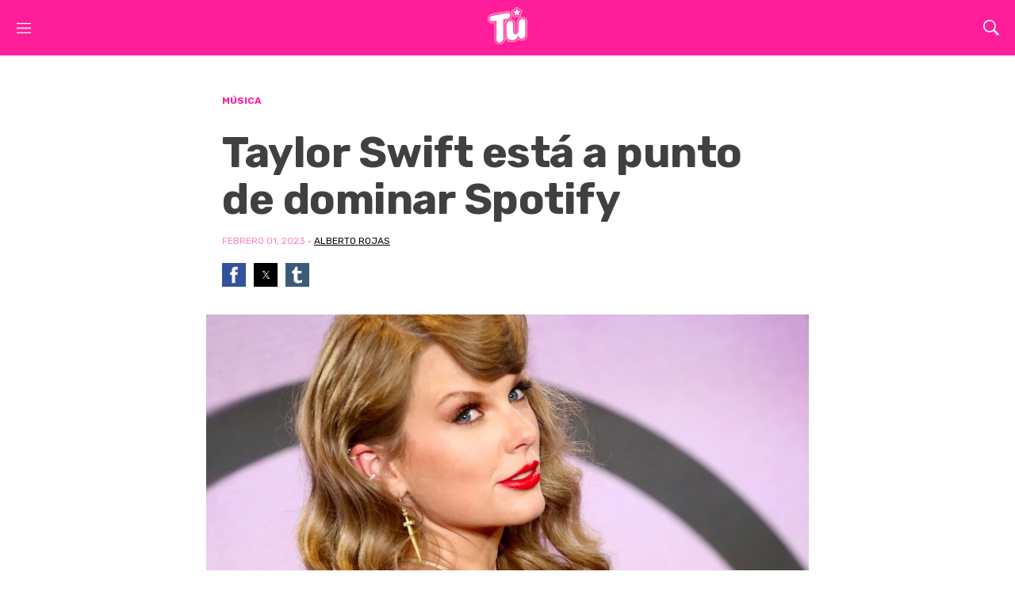

--- FILE ---
content_type: text/html;charset=UTF-8
request_url: https://www.tuenlinea.com/musica/taylor-swift-esta-a-punto-de-dominar-spotify?_amp=true
body_size: 23334
content:
<!doctype html>
<html ⚡ class="ArticlePage" lang="es" data-lead="nested">
    <head>
    <meta charset="UTF-8">

    

    <link rel="stylesheet" href="https://fonts.googleapis.com/css?family=Rubik:300,400,700|Karla:300,400,700">

    
         <style amp-custom>
            :root {
    --color-primary-theme: #ff1e9a;

    --color-primary-text-theme: #404040;
    --color-secondary-text-theme: #9994ff;
    --color-text-inverse-theme: #ffffff;
    --color-site-bg-theme: #ffffff;
    --color-border-theme: #999999;

    --color-header-bg-theme: #ff1e9a;
    --color-header-secondary-bg-theme: #ff79c2;
    --color-header-text-theme: #ffffff;
    --color-header-border-theme: #ffe3f2;

    --color-hat-bg-theme: #ffe3f2;
    --color-hat-text-theme: #ff1e9a;

    
    

    --color-footer-bg-theme: #ffffff;
    --color-footer-text-theme: #666666;

    --color-link-text-theme: #ff1e9a;
    --color-link-text-hover-theme: #000000;

    --color-button-bg-theme: #ff1e9a;
    --color-button-border-theme: #ff1e9a;
    --color-button-text-theme: #ffffff;
    --color-button-hover-bg-theme: #ffffff;
    --color-button-hover-border-theme: #ff1e9a;
    --color-button-hover-text-theme: #ff1e9a;
    

    --color-list-title-theme: #9994ff;
    --color-list-border-theme: #e3e3e3;
    --color-category-text-theme: #ff1e9a;

    --color-sponsored-banner-bg-theme: #fbfbfb;
    --color-sponsored-banner-text-theme: #efefef;
}

            :root {
  --font-1: "Arial";
  --font-2: "Times";
}

body {
  --font-1: "Rubik";
  --font-2: "Karla";

  --font-body: var(--font-1);

  --font-headline: var(--font-1);

  --font-list-title: var(--font-1);

  --font-promo-title: var(--font-1);
  --font-promo-description: var(--font-1);

  --font-rte-body: var(--font-1);

  --font-pull-quote: var(--font-2);
}

            *,:after,:before{background-repeat:no-repeat;box-sizing:border-box}html{font-size:62.5%}body,html{height:100%}blockquote,figure,hr,ol,ul{margin:0}ol,ul{list-style:none;padding:0}a{color:inherit}button:focus,input:focus,select:focus,textarea:focus{outline:0}img{display:block;height:auto;max-width:100%}#iconsMap{display:none}.Button,.ButtonAbstract{cursor:pointer;display:inline-block;text-align:center}.Button{background:var(--color-button-bg);border:1px solid var(--color-button-border);color:var(--color-button-text);font-family:var(--font,var(--font-1));font-size:var(--label-3);font-weight:700;height:40px;line-height:36px;min-width:120px}.Button:hover{background:var(--color-button-hover-bg);color:var(--color-button-hover-text)}.Button:disabled{background:var(--color-gray);border-color:var(--color-gray);color:var(--color-button-text);cursor:default}.Button-small{background:var(--color-button-bg);border:1px solid var(--color-button-border);color:var(--color-button-text);cursor:pointer;display:inline-block;font-family:var(--font,var(--font-1));font-size:var(--label-5);font-weight:700;height:30px;line-height:28px;min-width:80px;text-align:center}.Button-small:hover{background:var(--color-button-hover-bg);color:var(--color-button-hover-text)}.Button-small:disabled{background:var(--color-gray);border-color:var(--color-gray);color:var(--color-button-text);cursor:default}.Button-inverse{background:var(--color-button-text);border:1px solid var(--color-button-border);color:var(--color-button-bg);cursor:pointer;display:inline-block;font-family:var(--font,var(--font-1));font-size:var(--label-3);font-weight:700;height:40px;line-height:36px;min-width:120px;text-align:center}.Button-inverse:hover{background:var(--color-button-bg);border-color:var(--color-button-border);color:var(--color-button-text)}.Button-inverse:disabled{background:var(--color-button-text);border-color:var(--color-gray);color:var(--color-gray);cursor:default}.Button-small-inverse,.Page-tags a{background:var(--color-button-text);border:1px solid var(--color-button-border);color:var(--color-button-bg);cursor:pointer;display:inline-block;font-family:var(--font,var(--font-1));font-size:var(--label-5);font-weight:700;height:30px;line-height:28px;min-width:80px;text-align:center}.Button-small-inverse:hover,.Page-tags a:hover{background:var(--color-button-bg);border-color:var(--color-button-border);color:var(--color-button-text)}.Button-small-inverse:disabled,.Page-tags a:disabled{background:var(--color-button-text);border-color:var(--color-gray);color:var(--color-gray);cursor:default}.NavigationItem-more button,.NotButton{background:none;border:0;cursor:pointer;display:block;padding:0}:root{--color-primary:var(--color-primary-theme,#22b8e1);--color-secondary:var(--color-secondary-theme,#fff);--color-primary-text:var(--color-header-text-theme,#333);--color-primary-text-inverse:var(--color-primary-text-inverse-theme,#fff);--color-secondary-text:var(--color-secondary-text-theme,var(--color-primary-text));--color-secondary-text-inverse:var(--color-secondary-text-inverse-theme,#fff);--color-tertiary-text:var(--color-tertiary-text-theme,#999);--color-tertiary-text-inverse:var(--color-tertiary-text-inverse-theme,#fff);--color-site-bg:var(--color-site-bg-theme,#fff);--color-border:var(--color-border-theme,#e6e6e6);--color-header-bg:var(--color-header-bg-theme,#000);--color-header-secondary-bg:var(--color-header-secondary-bg-theme,#333);--color-header-text:var(--color-header-text-theme,var(--color-primary-text-inverse));--color-header-border:var(--color-header-border-theme,grey);--color-hat-bg:var(--color-hat-bg-theme,var(--color-primary));--color-hat-text:var(--color-hat-text-theme,var(--color-primary-text-inverse));--color-footer-bg:var(--color-footer-bg-theme,#000);--color-footer-text:var(--color-footer-text-theme,var(--color-primary-text-inverse));--color-banner-bg:var(--color-banner-bg-theme,var(--color-primary));--color-banner-text:var(--color-banner-text-theme,var(--color-primary-text-inverse));--color-link-text:var(--color-link-text-theme,var(--color-primary-text));--color-link-text-hover:var(--color-link-text-hover-theme,var(--color-primary));--color-button-bg:var(--color-button-bg-theme,var(--color-primary));--color-button-border:var(--color-button-border-theme,var(--color-primary));--color-button-text:var(--color-button-text-theme,var(--color-secondary));--color-button-hover-bg:var(--color-button-hover-bg-theme,var(--color-secondary));--color-button-hover-text:var(--color-button-hover-text-theme,var(--color-primary));--color-button-hover-border:var(--color-button-hover-border-theme,var(--color-primary));--color-button-disabled:#ddd;--color-list-title:var(--color-list-title-theme,var(--color-primary-text));--color-list-border:var(--color-list-border-theme,var(--color-border));--color-category-text:var(--color-category-text-theme,var(--color-primary));--color-dark-gray:#333}body:before{clip:rect(0,0,0,0);border:0;content:"mq-xs";height:1px;margin:-1px;overflow:hidden;padding:0;position:absolute;visibility:hidden;width:1px}@media only screen and (min-width:568px){body:before{content:"mq-sm"}}@media only screen and (min-width:768px){body:before{content:"mq-md"}}@media only screen and (min-width:1024px){body:before{content:"mq-lg"}}@media only screen and (min-width:1280px){body:before{content:"mq-hk"}}@media only screen and (min-width:1440px){body:before{content:"mq-xl"}}.sr-only{clip:rect(0,0,0,0);border:0;height:1px;margin:-1px;overflow:hidden;padding:0;position:absolute;width:1px}.undo-sr-only{clip:inherit;height:auto;margin:0;overflow:visible;position:relative;width:auto}.clearfix:after{clear:both;content:" ";display:block;height:0;visibility:hidden}.loading-icon{animation-fill-mode:both;animation:load7 1.8s ease-in-out infinite;animation-delay:-.16s;border-radius:50%;color:#000;font-size:10px;height:1.5em;margin:0 auto;position:relative;text-indent:-9999em;transform:translateZ(0);width:1.5em}.loading-icon:after,.loading-icon:before{animation-fill-mode:both;animation:load7 1.8s ease-in-out infinite;border-radius:50%;content:"";height:1.5em;position:absolute;top:0;width:1.5em}.loading-icon:before{animation-delay:-.32s;left:-3.5em}.loading-icon:after{left:3.5em}@keyframes load7{0%,80%,to{box-shadow:0 1.5em 0 -1.3em}40%{box-shadow:0 1.5em 0 0}}.layoutWidth{padding-left:20px;padding-right:20px}.layoutWidth[data-width=full-constrained]{padding-left:0;padding-right:0}.articleWidth{padding-left:20px;padding-right:20px}table{border:1px solid var(--color-border);font-size:var(--body-1);line-height:1.77;width:100%}@media only screen and (max-width:1023px){table{min-width:940px}}table tbody tr{margin-bottom:10px}table tbody tr:last-of-type td{padding-bottom:0}table tbody td{background-clip:padding-box;border:1px solid var(--color-border);height:50px;min-height:50px;padding:0 15px;position:relative}table tbody td:first-child{border-left:0}table tbody td:last-child{border-right:0}body{-webkit-font-smoothing:antialiased;-moz-osx-font-smoothing:grayscale;background:var(--color-site-bg);color:var(--color-primary-text);font-family:var(--font-body),Arial,Helvetica,sans-serif;font-size:1.8rem}h1,h2,h3,h4,h5{margin:0}:root{--body-1:1.8rem;--byline-1:1.2rem;--caption-1:1.3rem;--caption-2:1.3rem;--credit-1:1.4rem;--description-1:1.8rem;--description-2:1.4rem;--label-1:1.2rem;--label-2:1.4rem;--label-3:1.4rem;--label-4:1.4rem;--label-5:1.2rem;--label-6:1rem;--quote-1:1.8rem;--subhead-1:1.6rem;--title-1:2.8rem;--title-2:2.2rem;--title-3:1.8rem;--title-4:1.6rem;--title-5:1.4rem;--title-6:1.4rem;--title-7:1.2rem}@media only screen and (min-width:768px){:root{--quote-1:2.8rem;--subhead-1:1.8rem;--title-1:3.6rem;--title-2:2.4rem;--title-3:2.4rem;--title-4:1.8rem}}@media only screen and (min-width:1280px){:root{--quote-1:4rem;--subhead-1:2.4rem;--title-1:5.4rem;--title-2:3rem;--title-4:2rem;--title-5:1.6rem}}.body-1{--font:var(--font-rte-body);font-family:var(--font,var(--font-1));font-size:var(--body-1);font-weight:300;line-height:1.77}.Page-byline,.Quote-attribution,.byline-1{font-family:var(--font,var(--font-1));font-size:var(--byline-1);font-weight:700;line-height:1.33}.GalleryPageCarousel-caption,.caption-1{font-size:var(--caption-1)}.GalleryPageCarousel-caption,.caption-1,.caption-2{font-family:var(--font,var(--font-1));font-weight:300;line-height:1.38}.caption-2{font-size:var(--caption-2);font-style:italic}.GalleryPageCarousel-credit,.credit-1{font-family:var(--font,var(--font-1));font-size:var(--credit-1);font-style:italic;font-weight:300;line-height:1.29}.description-1{font-size:var(--description-1);line-height:1.44}.description-1,.description-2{font-family:var(--font,var(--font-1))}.description-2{font-size:var(--description-2);font-weight:300;line-height:1.42}.Hat,.Page-breadcrumbs,.SearchOverlay-Amp-search-form-clear,.SearchOverlay-search-form-clear,.label-1{font-family:var(--font,var(--font-1));font-size:var(--label-1);font-weight:700;letter-spacing:1;text-transform:uppercase}.Hat a,.Page-breadcrumbs a,.label-1 a{--color-link-text:var(--color-primary);--color-link-text-hover:var(--color-primary)}.Hat a:hover,.Page-breadcrumbs a:hover,.label-1 a:hover{text-decoration:underline}.FooterNavigationItem a,.NavigationItem .NavigationLink,.NavigationItem-text,.label-2{font-family:var(--font,var(--font-1));font-size:var(--label-2);font-weight:700}.label-3{font-size:var(--label-3);font-weight:700}.label-3,.label-4{font-family:var(--font,var(--font-1))}.label-4{font-size:var(--label-4)}.Page-footer-disclaimer,.Page-footer[data-footer-slim] .Footer-disclaimer,.label-5{font-family:var(--font,var(--font-1));font-size:var(--label-5);font-weight:700}.label-6{font-family:var(--font,var(--font-1));font-size:var(--label-6);font-weight:700}.Quote blockquote,.quote-1{--font:var(--font-pull-quote);font-family:var(--font,var(--font-2));font-size:var(--quote-1);line-height:1.37}.subhead-1{font-family:var(--font,var(--font-1));font-size:var(--subhead-1);font-weight:700;line-height:1.63}.Page-headline,.title-1{font-size:var(--title-1);line-height:1.11}.Page-headline,.Page-subHeadline,.RichTextModule-title,.title-1,.title-2{font-family:var(--font,var(--font-1));font-weight:700;letter-spacing:-.5px}.Page-subHeadline,.RichTextModule-title,.title-2{font-size:var(--title-2);line-height:1.25}.FooterNavigationItem span,.Page-authorInfo-name,.title-3{font-family:var(--font,var(--font-1));font-size:var(--title-3);font-weight:700;line-height:1.25}.title-4{font-family:var(--font,var(--font-1));font-size:var(--title-4);font-weight:700;letter-spacing:-.5px;line-height:1.22}.GalleryPageCarousel-title,.Promo-Amp-title,.SearchOverlay-Amp-search-input,.SearchOverlay-search-input,.title-5{font-family:var(--font,var(--font-1));font-size:var(--title-5);font-weight:700;letter-spacing:-.5px;line-height:1.28}.title-6{font-size:var(--title-6);line-height:1.28}.title-6,.title-7{font-family:var(--font,var(--font-1));font-weight:700}.title-7{font-size:var(--title-7);line-height:1.33}a{color:var(--color-link-text)}a,a:hover{text-decoration:none}a:hover{color:var(--color-link-text-hover)}.Page-actions{margin-bottom:30px;margin-left:auto}.Page-actions-bottom .Page-actions,[data-hide-byline=true] .Page-actions{margin-top:30px}.Page-authors{display:inline-block}.Page-authors-image:hover{text-decoration:none}.Page-authorInfo{margin-top:20px;padding:20px 20px 30px;position:relative}.Page-authorInfo-image img{border-radius:100%;flex-shrink:0;margin-bottom:20px;margin-right:20px;width:80px}.Page-authorInfo-image:hover{text-decoration:none}.Page-authorInfo-name{left:120px;position:absolute;top:47px}.Page-authorInfo-name a{--color-link-text:var(--color-primary-text);--color-link-text-hover:var(--color-primary-text)}.Page-body{padding-top:var(--headerHeight)}:root[data-header-hat=true] .Page-body{padding-top:calc(var(--headerHeight) + var(--hatHeight))}:root[data-header-hat=true] .Page-body .Page-header{top:var(--hatHeight)}:root[data-header-hat=true] .Page-body .Page-header-hat{height:var(--hatHeight);position:fixed;top:0;width:100%;z-index:50}.Page-body[data-toggle-header=hamburger-menu].Page-body:after{background:rgba(0,0,0,.5);bottom:0;content:"";left:0;position:fixed;right:0;top:0;z-index:25}.Page-breadcrumbs{margin-bottom:10px}.Page-byline{margin-bottom:20px;margin-top:15px}.Page-byline-datePublished{display:inline-block;margin-top:10px}.Page-byline img{border-radius:100%;display:inline-block;height:30px;margin-right:5px;width:30px}.Page-headline{--font:var(--font-headline)}.Page-main{min-height:300px}.Page-subHeadline{margin-top:20px}.Page-tags{margin-top:30px}.Page-tags a{margin-bottom:10px;margin-right:10px}.Page-tags a:last-of-type{margin-right:0}.Page-twoColumn{padding-left:20px;padding-right:20px}.Page-twoColumn .Page-aside{margin-top:30px}.Page-twoColumn .Page-aside>div{margin-bottom:40px}.Page-twoColumn .Page-aside>div:last-child{margin-bottom:0}.Page-Amp-content{margin-left:auto;margin-right:auto;margin-top:15px;max-width:800px}.Page-Amp-byline{align-items:center;display:flex;flex-wrap:wrap}.Page-Amp-authorInfo-image{display:inline-block;margin-bottom:20px;margin-right:20px;width:80px}.Page-Amp-authorInfo-image img{margin-bottom:0;margin-right:0}.Page-Amp-authors{align-items:center;display:flex;flex-wrap:wrap}.Page-Amp-authors-image{display:inline-block;margin-right:20px;width:30px}.Page-Amp-authors-image img{margin-right:0}.Page-Amp-oneColumn{padding-left:20px;padding-right:20px}.Page-Amp .Page-content{margin-left:auto;margin-right:auto;margin-top:15px;max-width:800px}.Page-Amp .Page-byline{align-items:center;display:flex;flex-wrap:wrap}.Page-Amp .Page-authorInfo-image{display:inline-block;margin-bottom:20px;margin-right:20px;width:80px}.Page-Amp .Page-authorInfo-image img{margin-bottom:0;margin-right:0}.Page-Amp .Page-authors{align-items:center;display:flex;flex-wrap:wrap}.Page-Amp .Page-authors-image{display:inline-block;margin-right:20px;width:30px}.Page-Amp .Page-authors-image img{margin-right:0}.Page-Amp .Page-oneColumn{padding-left:20px;padding-right:20px}:root{--headerHeight:70px;--hatHeight:30px}.Page-header{background:var(--color-header-bg);display:block;position:fixed;top:0;width:100%;z-index:50}.Page-header-authenticationNavigation,.Page-header-navigation{display:none}.Page-header-bar{align-items:center;display:flex;height:var(--headerHeight);justify-content:space-between;position:relative}.Page-header-bar-logo img{height:auto;width:120px}.Page-header-hamburger-menu{height:100vh;left:-100%;max-width:568px;overflow-y:auto;position:absolute;top:var(--headerHeight);transition:left .25s;visibility:hidden;width:100%;z-index:25}[data-toggle-header=hamburger-menu] .Page-header-hamburger-menu{background:var(--color-header-secondary-bg);box-shadow:0 2px 5px 0 rgba(0,0,0,.5);left:0;visibility:visible}.Page-header-menu-trigger{align-items:center;background:none;border:0;cursor:pointer;display:flex;flex-shrink:0;height:40px;justify-content:center;padding:0 20px;width:59px}.Page-header-menu-trigger .burger-menu,.Page-header-menu-trigger .close-x{fill:var(--color-header-text)}.Page-header-menu-trigger .burger-menu{height:13px;width:18px}[data-toggle-header=hamburger-menu] .Page-header-menu-trigger .burger-menu{display:none}.Page-header-menu-trigger .close-x{display:none;height:14px;position:relative;width:14px}[data-toggle-header=hamburger-menu] .Page-header-menu-trigger .close-x{display:block}.Page-header-menu-trigger .label{clip:rect(0,0,0,0);border:0;height:1px;margin:-1px;overflow:hidden;padding:0;position:absolute;width:1px}.SearchOverlay-Amp{display:block}.SearchOverlay-Amp-search-button{align-items:center;background:none;border:0;cursor:pointer;display:flex;height:40px;justify-content:center;padding:0 20px}.SearchOverlay-Amp-search-button .icon-magnify{fill:var(--color-header-text);height:20px;width:20px}[data-toggle-header=search-overlay] .SearchOverlay-Amp-search-button .icon-magnify{display:none}.SearchOverlay-Amp-search-button .close-x{fill:var(--color-header-text);display:none;height:15px;left:-3px;position:relative;width:15px}[data-toggle-header=search-overlay] .SearchOverlay-Amp-search-button .close-x{display:block}.SearchOverlay-Amp-search-form{display:flex;justify-content:center;padding:20px}.SearchOverlay-Amp-search-form label{position:relative;width:100%}.SearchOverlay-Amp-search-form-clear{color:#aaa;position:absolute;right:15px;top:50%;transform:translateY(-50%);z-index:9}.SearchOverlay-Amp-search-input{background:var(--color-header-secondary-bg);border:none;color:var(--color-secondary);padding:15px 60px 15px 50px;width:100%}.SearchOverlay-Amp-search-input:-ms-input-placeholder{color:var(--color-secondary)}.SearchOverlay-Amp-search-input::placeholder{color:var(--color-secondary)}.SearchOverlay-Amp-search-overlay{background-color:var(--color-header-bg);border-top:1px solid var(--color-header-border);display:none;left:0;position:absolute;right:0;top:var(--headerHeight);width:100%;z-index:25}[data-toggle-header=search-overlay] .SearchOverlay-Amp-search-overlay{display:block}.SearchOverlay-Amp-search-submit{background:none;border:0;flex-shrink:0;left:35px;left:15px;padding:0;position:absolute;top:32px;top:50%;transform:translateY(-50%);width:20px}.SearchOverlay-Amp-search-submit svg{fill:var(--color-header-text);height:20px;width:20px}.SearchOverlay-Amp-search-overlay{bottom:auto;box-shadow:0 5px 5px 0 rgba(0,0,0,.15);display:block;top:70px}.SearchOverlay-Amp-search-overlay[hidden]{display:none}.SearchOverlay-Amp-search-button .close-x{display:block;height:20px;width:20px}.SearchOverlay-Amp-search-button .close-x.icon-show{display:block}.SearchOverlay-Amp-search-button .icon-hide{display:none}:root[data-header-hat=true] .Page-header amp-sidebar#Page-header-hamburger-menu{top:calc(var(--headerHeight) + var(--hatHeight))}.Page-header amp-sidebar#Page-header-hamburger-menu[side][open]+.Page-header-bar>button .close-x{display:block}.Page-header amp-sidebar#Page-header-hamburger-menu[side][open]+.Page-header-bar>button .burger-menu{display:none}.Page-header-hamburger-menu{z-index:2147483647}.Page-header-hamburger-menu[open]{visibility:visible}.SearchOverlay{display:block}.SearchOverlay-search-button{align-items:center;background:none;border:0;cursor:pointer;display:flex;height:40px;justify-content:center;padding:0 20px}.SearchOverlay-search-button .icon-magnify{fill:var(--color-header-text);height:20px;width:20px}[data-toggle-header=search-overlay] .SearchOverlay-search-button .icon-magnify{display:none}.SearchOverlay-search-button .close-x{fill:var(--color-header-text);display:none;height:15px;left:-3px;position:relative;width:15px}[data-toggle-header=search-overlay] .SearchOverlay-search-button .close-x{display:block}.SearchOverlay-search-form{display:flex;justify-content:center;padding:20px}.SearchOverlay-search-form label{position:relative;width:100%}.SearchOverlay-search-form-clear{color:#aaa;position:absolute;right:15px;top:50%;transform:translateY(-50%);z-index:9}.SearchOverlay-search-input{background:var(--color-header-secondary-bg);border:none;color:var(--color-secondary);padding:15px 60px 15px 50px;width:100%}.SearchOverlay-search-input:-ms-input-placeholder{color:var(--color-secondary)}.SearchOverlay-search-input::placeholder{color:var(--color-secondary)}.SearchOverlay-search-overlay{background-color:var(--color-header-bg);border-top:1px solid var(--color-header-border);display:none;left:0;position:absolute;right:0;top:var(--headerHeight);width:100%;z-index:25}[data-toggle-header=search-overlay] .SearchOverlay-search-overlay{display:block}.SearchOverlay-search-submit{background:none;border:0;flex-shrink:0;left:35px;left:15px;padding:0;position:absolute;top:32px;top:50%;transform:translateY(-50%);width:20px}.SearchOverlay-search-submit svg{fill:var(--color-header-text);height:20px;width:20px}.Page-footer{--color-link-text:var(--color-footer-text);--color-primary-text:var(--color-footer-text);align-items:center;background:var(--color-footer-bg);color:var(--color-footer-text);display:flex;justify-content:space-between;padding:50px 20px}.Page-footer[data-width=full-constrained]{padding-left:0;padding-right:0}.Page-footer-container{width:100%}.Page-footer-columns{align-items:center;display:flex;flex-direction:row;flex-shrink:0;flex-wrap:wrap}.Page-footer-columns>div{flex:1}.Page-footer-columns>div:first-child{flex:100%;width:100%}.Page-footer-columns>div:nth-child(2){padding-top:10px}.Page-footer-columns>div:nth-child(3){flex:100%;padding-top:40px;width:100%}.Page-footer-bottom{border-top:1px solid var(--color-border);display:flex;flex-direction:column;justify-content:space-between;margin-bottom:10px;margin-top:10px;padding-top:20px}.Page-footer-bottom .SocialBar{margin:0}.Page-footer-bottom .SocialBar-items{display:flex}.Page-footer-bottom .SocialBar-items svg{height:15px;margin-right:5px;width:15px}.Page-footer-bottom .SocialBar-items svg:last-child{margin-right:0}.Page-footer-disclaimer{color:var(--color-footer-text);font-weight:400;margin-bottom:15px}.Page-footer-disclaimer a{color:var(--color-primary)}.Page-footer-logo img{height:auto;margin-bottom:10px;width:150px}.Page-footer[data-footer-slim]{padding-bottom:30px;padding-top:30px}.Page-footer[data-footer-slim] .Footer-contentWrapper{align-items:center;display:flex;flex-direction:column}.Page-footer[data-footer-slim] .Footer-logo img{max-width:130px}.Page-footer[data-footer-slim] .Footer-disclaimer{color:var(--color-footer-text);font-weight:400;margin-top:20px}.Page-footer[data-footer-slim] .Footer-disclaimer a{color:var(--color-primary)}.Hat{--color-link-text:--color-hat-text;align-items:center;background-color:var(--color-hat-bg);color:var(--color-hat-text);display:flex;height:30px;padding:0 20px;width:100%}.LinkAbstract{color:var(--color-link-text);text-decoration:none}.LinkAbstract:hover{color:var(--color-link-text-hover);text-decoration:none}.ArticlePage .Page-content,.GalleryPage .Page-content{margin-bottom:20px;margin-top:50px}.ArticlePage .Page-lead,.GalleryPage .Page-lead{margin-bottom:20px}.ArticlePage .Page-lead img,.GalleryPage .Page-lead img{-o-object-fit:cover;object-fit:cover}.ArticlePage .Page-below,.GalleryPage .Page-below{background:#f9f9f9}.ArticlePage-lede,.GalleryPage-lede{position:relative}.ArticlePage-lede-content,.GalleryPage-lede-content{padding-left:20px;padding-right:20px}.ArticlePage[data-no-aside] .ArticlePage-actions-wrapper,.GalleryPage[data-no-aside] .ArticlePage-actions-wrapper{align-items:center;display:flex;flex-direction:column;justify-content:center}.ArticlePage[data-no-aside] .Page-actions,.GalleryPage[data-no-aside] .Page-actions{margin-left:auto;margin-right:auto}.ArticlePage[data-no-aside] .Page-byline,.GalleryPage[data-no-aside] .Page-byline{margin-bottom:20px}.ArticlePage[data-no-aside] .Page-breadcrumbs,.GalleryPage[data-no-aside] .Page-breadcrumbs{display:flex;justify-content:center}.ArticlePage[data-no-aside] .Page-headline,.ArticlePage[data-no-aside] .Page-subHeadline,.GalleryPage[data-no-aside] .Page-headline,.GalleryPage[data-no-aside] .Page-subHeadline{text-align:center}.ArticlePage[data-no-aside] .Page-lead,.GalleryPage[data-no-aside] .Page-lead{margin-left:auto;margin-right:auto;max-width:840px}.ArticlePage[data-no-aside] .Page-main,.GalleryPage[data-no-aside] .Page-main{margin-left:auto;margin-right:auto;max-width:940px}.ArticlePage[data-no-aside][data-lead=large] .Page-lead,.GalleryPage[data-no-aside][data-lead=large] .Page-lead{max-width:1440px}.ArticlePage[data-lead=overlay] .Page-breadcrumbs a,.GalleryPage[data-lead=overlay] .Page-breadcrumbs a{--color-link-text:var(--color-primary-text-inverse);--color-link-text-hover:var(--color-primary-text-inverse)}.ArticlePage[data-lead=overlay] .Page-content,.GalleryPage[data-lead=overlay] .Page-content{margin-top:0}.ArticlePage[data-lead=overlay] .Page-headline,.GalleryPage[data-lead=overlay] .Page-headline{margin:0 auto 20px;max-width:1440px}.ArticlePage[data-lead=overlay] .Page-subHeadline,.GalleryPage[data-lead=overlay] .Page-subHeadline{margin:0 auto;max-width:1440px}.ArticlePage[data-lead=overlay] .Page-lead,.GalleryPage[data-lead=overlay] .Page-lead{max-width:none;position:relative}.ArticlePage[data-lead=overlay] .Page-lead:before,.GalleryPage[data-lead=overlay] .Page-lead:before{background:rgba(0,0,0,.4);content:"";height:100%;left:0;position:absolute;top:0;width:100%}.ArticlePage[data-lead=overlay] .Page-lead-content,.GalleryPage[data-lead=overlay] .Page-lead-content{color:var(--color-primary-text-inverse);display:flex;flex-direction:column;height:100%;justify-content:center;left:0;padding-left:20px;padding-right:20px;position:absolute;text-align:center;top:0;width:100%;z-index:2}.ArticlePage[data-lead=overlay] .ArticlePage-lede,.GalleryPage[data-lead=overlay] .ArticlePage-lede{margin:0 auto}.ArticlePage[data-lead=overlay] .ArticlePage-lede .Figure img,.GalleryPage[data-lead=overlay] .ArticlePage-lede .Figure img{max-height:700px;-o-object-fit:cover;object-fit:cover;width:100%}.ArticlePage[data-lead=overlay] .ArticlePage-lede .Figure-content,.GalleryPage[data-lead=overlay] .ArticlePage-lede .Figure-content{display:none}.amp-sidebar-mask{z-index:25}.RecipePage .Page-content{margin-bottom:20px;margin-top:50px}.RecipePage .Page-lead{margin-bottom:20px}.RecipePage .Page-below{background:#f9f9f9}.RecipePage-lede{position:relative}.RecipePage-lede-content{padding-left:20px;padding-right:20px}.RecipePage[data-no-aside] .RecipePage-actions-wrapper{align-items:center;display:flex;flex-direction:column;justify-content:center}.RecipePage[data-no-aside] .Page-actions{margin-left:auto;margin-right:auto}.RecipePage[data-no-aside] .Page-byline{margin-bottom:20px}.RecipePage[data-no-aside] .Page-breadcrumbs{display:flex;justify-content:center}.RecipePage[data-no-aside] .Page-headline,.RecipePage[data-no-aside] .Page-subHeadline{text-align:center}.RecipePage[data-no-aside] .Page-lead{margin-left:auto;margin-right:auto;max-width:840px}.RecipePage[data-no-aside] .Page-main{margin-left:auto;margin-right:auto;max-width:940px}.RecipePage[data-no-aside][data-lead=large] .Page-lead{max-width:1440px}.RecipePage[data-lead=overlay] .Page-breadcrumbs a{--color-link-text:var(--color-primary-text-inverse);--color-link-text-hover:var(--color-primary-text-inverse)}.RecipePage[data-lead=overlay] .Page-content{margin-top:0}.RecipePage[data-lead=overlay] .Page-headline{margin:0 auto 20px;max-width:1440px}.RecipePage[data-lead=overlay] .Page-subHeadline{margin:0 auto;max-width:1440px}.RecipePage[data-lead=overlay] .Page-lead{max-width:none;position:relative}.RecipePage[data-lead=overlay] .Page-lead:before{background:rgba(0,0,0,.4);content:"";height:100%;left:0;position:absolute;top:0;width:100%}.RecipePage[data-lead=overlay] .Page-lead-content{color:var(--color-primary-text-inverse);display:flex;flex-direction:column;height:100%;justify-content:center;left:0;padding-left:20px;padding-right:20px;position:absolute;text-align:center;top:0;width:100%;z-index:2}.RecipePage[data-lead=overlay] .RecipePage-lede{margin:0 auto}.RecipePage[data-lead=overlay] .RecipePage-lede .Figure img{max-height:700px;-o-object-fit:cover;object-fit:cover;width:100%}.RecipePage[data-lead=overlay] .RecipePage-lede .Figure-content{display:none}.ActionBar{display:block;position:relative}.ActionBar-items{grid-gap:10px;display:grid;grid-auto-flow:column;grid-template-columns:repeat(auto-fit,30px);list-style:none}.ActionBar .ActionLink span{display:none}.Enhancement{clear:both;margin:30px 0;width:100%}.Enhancement .FacebookEmbed,.Enhancement .FacebookUrl,.Enhancement .InstagramEmbed,.Enhancement .InstagramUrl,.Enhancement .TweetEmbed,.Enhancement .TweetUrl,.Enhancement .fb-post,.Enhancement .twitter-tweet{display:flex;justify-content:center;overflow:hidden;text-align:center;width:100%}.Enhancement .FacebookEmbed iframe,.Enhancement .FacebookUrl iframe,.Enhancement .InstagramEmbed iframe,.Enhancement .InstagramUrl iframe,.Enhancement .TweetEmbed iframe,.Enhancement .TweetUrl iframe,.Enhancement .fb-post iframe,.Enhancement .twitter-tweet iframe{width:100%}.Enhancement .twitter-tweet{margin-left:auto;margin-right:auto}.Enhancement[data-align-fullWidth] img{margin-left:-20px;margin-right:-20px;max-width:unset;width:calc(100% + 40px)}.Enhancement[data-portrait-images]{margin:0 auto;width:350px}.Enhancement[data-align-portrait-left],.Enhancement[data-align-portrait-right]{margin-left:auto;margin-right:auto;max-width:330px}@media only screen and (min-width:768px){.Enhancement[data-align-left]{float:left;margin-bottom:10px;margin-right:40px;margin-top:10px;max-width:360px;width:50%}.Enhancement[data-align-right]{float:right;margin-bottom:10px;margin-left:40px;margin-top:10px;max-width:360px;width:50%}.Enhancement[data-align-portrait-left]{float:left;margin-bottom:10px;margin-right:40px;margin-top:10px;max-width:330px}.Enhancement[data-align-portrait-right]{float:right;margin-bottom:10px;margin-left:40px;margin-top:10px;max-width:330px}.Enhancement[data-align-fullWidth] img{margin-left:-50px;margin-right:-50px;width:calc(100% + 100px)}.Enhancement[data-align-fullWidth] .Figure-content{margin-left:-30px}.Enhancement[data-align-full-width] .Carousel{margin-left:-50px;margin-right:-50px;width:calc(100% + 100px)}.Enhancement[data-align-full-width] img{width:calc(100% + 100px)}}.Figure-caption,.Figure-credit{display:inline-block;margin-right:5px}.Figure-content{border-bottom:1px solid var(--color-border);font-family:var(--font,var(--font-1));font-size:var(--caption-1);font-weight:300;line-height:1.38;margin-top:10px;padding-bottom:10px}.GalleryPage bsp-gallery-page{display:block}.GalleryPage .flickity-prev-next-button{background:#fff}.GalleryPage .flickity-prev-next-button.next{right:10px}.GalleryPage .flickity-prev-next-button.previous{left:10px}.GalleryPage-slides{margin-top:40px}.GalleryPage [data-gallery-style=carousel] .Page-actions-bottom,.GalleryPage [data-gallery-style=carousel] .Page-tags{display:none}.GalleryPage-backToTop{background:none;background:#fff;border:0;border:1px solid var(--color-primary);border-radius:50%;bottom:130px;color:var(--color-primary);cursor:pointer;display:block;display:none;padding:10px;position:fixed;right:30px;z-index:9}.GalleryPage-backToTop:hover{opacity:.8}.GalleryPage-backToTop svg{height:30px;width:30px}.GalleryPageCarousel{background:var(--color-dark-gray);bottom:0;display:none;left:0;max-height:1440px;position:fixed;right:0;top:0;z-index:102}.GalleryPageCarousel[active]{display:block}.GalleryPageCarousel-aside{background:var(--color-dark-gray);color:var(--color-primary-text-inverse);padding:20px;width:100%}.GalleryPageCarousel-aside-slide:not([active]){display:none}.GalleryPageCarousel-aside-actions{margin-top:20px}.GalleryPageCarousel-closeButton{z-index:101}.GalleryPageCarousel-closeButton svg{fill:var(--color-primary-text-inverse);height:14px;width:14px}.GalleryPageCarousel .flickity-viewport{max-height:100%;width:100%}.GalleryPageCarousel-title{font-size:1.6rem;font-weight:700;margin-bottom:10px}.GalleryPageCarousel-caption,.GalleryPageCarousel-credit{margin-bottom:10px}.GalleryPageCarousel-slide{align-items:stretch;display:flex;flex-shrink:0;height:100%;justify-content:center;width:100%}.GalleryPageCarousel-slide .Image{height:100%;max-height:100%;-o-object-fit:scale-down;object-fit:scale-down;-o-object-position:center;object-position:center;width:100%}.GalleryPageCarousel-slides{align-items:center;display:flex;flex-grow:1;justify-content:flex-start;min-height:0;overflow:hidden;width:100%}.GalleryPageCarousel-topBar{align-items:center;border-bottom:1px solid var(--color-border);display:flex;justify-content:space-between;padding:15px}.GalleryPageCarousel-title{color:var(--color-primary-text-inverse)}.GalleryPageCarousel-wrapper{display:flex;flex-direction:column;height:calc(100% - 51px)}.InstagramUrl{max-width:540px}.amp-dimensionless-img-container{height:250px;margin:auto;position:relative;width:320px}.amp-dimensionless-img-container amp-img.contain img,amp-img img{-o-object-fit:contain;object-fit:contain}.Navigation{background:var(--color-header-secondary-bg);display:block;height:100%;width:100%}.Navigation amp-accordion section[expanded] .NavigationItem-more svg{top:16px;transform:rotate(270deg)}.Navigation amp-accordion header.NavigationItem-text{background-color:transparent;border:0}[data-toggle-header=hamburger-menu] .Navigation{display:block}.Navigation-items{width:100%}.Navigation-items-item{border-bottom:1px solid var(--color-header-border)}.Navigation-items-item[data-social-nav-item]{border-bottom:none;display:inline-block;width:40px}.Navigation .SocialLink{display:block;padding:30px 30px 25px 20px}.Navigation .SocialLink svg{fill:var(--color-header-text);height:25px;width:25px}.Navigation .SocialLink svg:hover{opacity:1}.NavigationItem{position:relative;white-space:nowrap}.NavigationItem-more{border-left:1px solid var(--color-header-border);cursor:pointer;height:56px;position:absolute;right:0;top:0;width:50px}.NavigationItem-more button{height:100%;position:relative;width:100%}.NavigationItem-more svg{fill:var(--color-header-text);height:17px;left:20px;position:absolute;top:20px;width:11px}[data-item-click=true] .NavigationItem-more svg{top:16px;transform:rotate(180deg)}.NavigationItem-items{border-top:1px solid var(--color-header-border);display:none;padding:15px 0 15px 20px}[data-item-click=true] .NavigationItem-items{display:block}.NavigationItem-text{color:var(--color-header-text);display:flex;font-size:1.6rem;justify-content:space-between;line-height:1}.NavigationItem-text a,.NavigationItem-text span{border-bottom:5px solid transparent;color:var(--color-header-text);display:block;margin-bottom:-5px;padding:20px;transition:all .1s ease;width:100%}.NavigationItem .NavigationLink{color:var(--color-header-text);display:block;font-size:1.6rem;padding:15px;text-transform:capitalize;width:100%}.NavigationItem .NavigationLink:hover{color:var(--color-primary)}.FooterNavigationItem span{display:block;font-weight:400;margin-bottom:20px}.FooterNavigationItem-items-item:last-child a{margin-bottom:0}.FooterNavigationItem a{display:block;margin-bottom:15px;word-break:keep-all}.FooterNavigation-items{display:block}.PageList-Amp-header-description{font-family:var(--font,var(--font-1));font-size:var(--description-1);line-height:1.44;margin:-10px 0 20px}[data-inverse-colors] .PageList-Amp-header-description{--color-link-text:var(--color-primary-text-inverse);--color-link-text-hover:var(--color-primary-text-inverse);color:var(--color-primary-text-inverse)}.PageList-Amp-header-description a,.PageList-Amp-header-description a:hover{text-decoration:underline}.PageList-Amp-header-title{--font:var(--font-list-title);color:var(--color-list-title);font-family:var(--font,var(--font-1));font-size:var(--title-2);font-weight:700;letter-spacing:-.5px;line-height:1.25;margin-bottom:20px}[data-inverse-colors] .PageList-Amp-header-title{color:var(--color-primary-text-inverse)}.PageList-Amp-items{list-style:none}.PageList-Amp-items[data-with-numbers] .PageList-Amp-items{counter-reset:list-counter}.PageList-Amp-items-item{margin-bottom:20px}[data-with-borders] .PageList-Amp-items-item{border-bottom:1px solid var(--color-list-border);margin-top:20px;padding-bottom:20px}[data-with-borders] .PageList-Amp-items-item:first-of-type{margin-top:0}[data-with-numbers] .PageList-Amp-items-item{counter-increment:list-counter;padding:0 10px 20px 40px;position:relative}[data-with-numbers] .PageList-Amp-items-item:before{color:var(--color-list-border);content:counter(list-counter);display:block;font-size:2.4rem;font-weight:700;height:25px;left:10px;line-height:25px;margin-right:5px;position:absolute;top:calc(50% - 23px);width:30px}[data-with-numbers] .PageList-Amp-items-item:nth-of-type(n+10):before{left:3px}.Promo-Amp-author,.Promo-author{display:inline-block;font-family:var(--font,var(--font-1));font-size:var(--byline-1);font-weight:700;line-height:1.33}[data-hide-authors=true] .Promo-Amp-author,[data-hide-authors=true] .Promo-author{display:none}.Promo-Amp-author a,.Promo-author a{--color-link-text:var(--color-primary-text);--color-link-text-hover:var(--color-primary-text)}.Promo-Amp-title,.Promo-title{--font:var(--font-promo-title)}.Promo-Amp-title a,.Promo-title a{--color-link-text:var(--color-primary-text);--color-link-text-hover:var(--color-primary-text)}.Promo-Amp-description,.Promo-description{--font:var(--font-promo-description)}.Promo-Amp-description a,.Promo-description a{--color-link-text:var(--color-primary-text);--color-link-text-hover:var(--color-primary-text)}.Promo-Amp-byline span.dot,.Promo-byline span.dot{display:inline-block;height:12px;line-height:12px}[data-hide-authors=true] .Promo-Amp-byline span.dot,[data-hide-authors=true] .Promo-byline span.dot,[data-hide-byline=true] .Promo-Amp-byline,[data-hide-byline=true] .Promo-byline,[data-hide-dates=true] .Promo-Amp-byline span.dot,[data-hide-dates=true] .Promo-byline span.dot{display:none}.Promo-Amp-category,.Promo-category{font-family:var(--font,var(--font-1));font-size:var(--label-1);font-weight:700;letter-spacing:1;text-transform:uppercase}.Promo-Amp-category a,.Promo-category a{--color-link-text:var(--color-primary);--color-link-text-hover:var(--color-primary)}.Promo-Amp-category a:hover,.Promo-category a:hover{text-decoration:underline}[data-hide-categories=true] .Promo-Amp-category,[data-hide-categories=true] .Promo-category{display:none}.Promo-Amp-date,.Promo-date{display:inline-block;font-family:var(--font,var(--font-1));font-size:var(--byline-1);font-weight:700;line-height:1.33}[data-hide-dates=true] .Promo-Amp-date,[data-hide-dates=true] .Promo-date{display:none}.Promo-Amp-description,.Promo-description{font-family:var(--font,var(--font-1));font-size:var(--description-2);font-weight:300;line-height:1.42}[data-hide-descriptions=true] .Promo-Amp-description,[data-hide-descriptions=true] .Promo-description{display:none}.Promo-Amp-label,.Promo-label{font-family:var(--font,var(--font-1));font-size:var(--label-1);font-weight:700;letter-spacing:1;text-transform:uppercase}.Promo-Amp-label a,.Promo-label a{--color-link-text:var(--color-primary);--color-link-text-hover:var(--color-primary)}.Promo-Amp-label a:hover,.Promo-label a:hover{text-decoration:underline}.Promo-Amp-label a,.Promo-label a{--color-link-text:var(--color-tertiary-text);--color-link-text-hover:var(--color-tertiary-text)}.Promo-Amp-media .Link,.Promo-media .Link{display:block;position:relative}.Promo-Amp-media .Link-icon,.Promo-media .Link-icon{background:var(--color-primary);bottom:20px;height:50px;left:20px;position:absolute;width:50px}.Promo-Amp-media .Link-icon svg,.Promo-media .Link-icon svg{fill:var(--color-secondary);height:100%;left:0;position:absolute;top:0;width:100%}.Promo-Amp{display:flex;flex-direction:row}.Promo-Amp .Promo-Amp-media{flex-shrink:0;margin:0 0 0 20px;max-width:330px;order:2;width:30%}.Promo-Amp .Promo-Amp-content{flex:1}.Promo-Amp[data-align-bottom],.Promo-Amp[data-align-top]{display:flex;flex-direction:row}.Promo-Amp[data-align-bottom] .Promo-Amp-media,.Promo-Amp[data-align-top] .Promo-Amp-media{flex-shrink:0;margin:0 0 0 20px;max-width:330px;order:2;width:30%}.Quote{position:relative;width:100%}.Quote blockquote{margin:10px 0 5px;text-align:center}.Quote blockquote:before{content:"\201C"}.Quote blockquote:after{content:"\201D"}.Quote-attribution{margin-top:10px;text-align:center}.SocialBar{margin:10px 0}.SocialBar-items{grid-gap:20px;display:grid;grid-auto-flow:column;list-style:none}.SocialLink svg{fill:#000;height:20px;width:20px}.SocialLink svg:hover{opacity:.6}.Page-footer .SocialLink svg{fill:var(--color-primary-text)}.RichTextBody{--font:var(--font-rte-body);font-size:var(--body-1);line-height:1.77}.RichTextBody,.RichTextBody[data-type=small]{font-family:var(--font,var(--font-1));font-weight:300}.RichTextBody[data-type=small]{font-size:var(--description-2);line-height:1.42}.RichTextBody h2{font-family:var(--font,var(--font-1));font-size:var(--title-2);font-weight:700;letter-spacing:-.5px;line-height:1.25}.RichTextBody h3,[data-type=small] .RichTextBody h2{font-family:var(--font,var(--font-1));font-size:var(--title-3);font-weight:700;line-height:1.25}[data-type=small] .RichTextBody h3{font-family:var(--font,var(--font-1));font-size:var(--title-4);font-weight:700;letter-spacing:-.5px;line-height:1.22}.RichTextBody .cms-textAlign-center{text-align:center}.RichTextBody .cms-textAlign-right{text-align:right}.RichTextBody:after{clear:both;content:"";display:table}.RichTextBody p a,.RichTextBody p>ol a,.RichTextBody p>ul a,.RichTextBody>ol a,.RichTextBody>ul a{color:var(--color-primary);text-decoration:underline}.RichTextBody p a:hover,.RichTextBody p>ol a:hover,.RichTextBody p>ul a:hover,.RichTextBody>ol a:hover,.RichTextBody>ul a:hover{color:var(--color-link-text-hover);text-decoration:none}.RichTextBody p>ul,.RichTextBody p>ul li>ul,.RichTextBody>ul,.RichTextBody>ul li>ul{list-style:disc;margin:10px 0;padding:0 0 0 20px}.RichTextBody p>ol,.RichTextBody p>ul li>ol,.RichTextBody>ol,.RichTextBody>ul li>ol{list-style:decimal;margin:10px 0;padding:0 0 0 20px}.RichTextBody p>ol li>ul,.RichTextBody>ol li>ul{list-style:disc;margin:10px 0;padding:0 0 0 20px}.RichTextBody p>ol li>ol,.RichTextBody>ol li>ol{list-style:decimal;margin:10px 0;padding:0 0 0 20px}.RichTextBody p{margin:20px 0}.RichTextBody p:first-of-type{margin-top:0}.RichTextBody p:last-of-type{margin-bottom:0}.RichTextModule-title{margin-bottom:20px}.ListicleItem-index{padding:30px 0;position:relative;text-align:center;z-index:1}.ListicleItem-index:before{border-top:1px solid var(--color-border);bottom:0;content:"";left:0;margin:0 auto;position:absolute;right:0;top:50%;width:100%;z-index:-1}.ListicleItem-index span{background:#fff;padding:0 20px}.ListicleItem-title{margin-bottom:30px}@media only screen and (min-width:768px){.ListicleItem-index{padding:40px 0}}

            .Page-Amp.Page-body{color:#404040}.Page-Amp.Page-body .Hat-content p{font-size:1rem}.Page-Amp.Page-body .Page-headline{margin-top:30px}.Page-Amp.Page-body .Navigation-items-item{border-bottom:1px solid #e6e6e6}.Page-Amp.Page-body .Page-header-bar-logo img{width:50px}.Page-Amp.Page-body .Page-subHeadline{font-weight:400}.Page-Amp.Page-body .Page-breadcrumbs .Link{text-transform:uppercase}.Page-Amp.Page-body .Page-byline{font-weight:400;text-transform:uppercase}.Page-Amp.Page-body .Page-byline .Page-datePublished{color:#fe80c5}.Page-Amp.Page-body .Page-byline .Page-authors .Link{color:#000;text-decoration:underline}.Page-Amp.Page-body .Figure-content{background:#e9e9e9;border-bottom:0;font-size:1.6rem;font-style:italic;margin-top:0;padding:10px 14px 0;text-align:center}.Page-Amp.Page-body .Figure-content p{margin:0 0 10px}.Page-Amp.Page-body .Promo-Amp-title{line-height:1.4}.Page-Amp.Page-body .Promo-Amp-title .Link{color:#404040}.Page-Amp.Page-body .Promo-Amp-category,.Page-Amp.Page-body .Promo-Amp-date{text-transform:uppercase}.Page-Amp.Page-body .PageList-Amp-header-title{color:#9a94ff;font-size:2rem;font-weight:400;text-transform:uppercase;text-align:left}.Page-Amp.Page-body .PageList-Amp{border:1px solid #d4d4d4;border-radius:6px;padding:14px}.Page-Amp.Page-body .PageList-Amp .PageList-Amp-header-title{margin-bottom:10px}.Page-Amp.Page-body .Page-main .Page-tags a{background:#fff;border:1px solid #9994ff;border-radius:4px;color:#6d67e8;font-weight:400;padding:0 15px}.Page-Amp.Page-body .Page-main .Page-articleBody h2,.Page-Amp.Page-body .Page-main .Page-recipeBody h2{font-size:2.2rem;line-height:1.4}.Page-Amp.Page-body .Page-main .Page-articleBody h4,.Page-Amp.Page-body .Page-main .Page-recipeBody h4{color:#525252;margin-bottom:14px}.Page-Amp.Page-body .Page-main .Page-articleBody p,.Page-Amp.Page-body .Page-main .Page-recipeBody p{line-height:1.6}.Page-Amp.Page-body .Page-main .Page-articleBody ol,.Page-Amp.Page-body .Page-main .Page-articleBody ul,.Page-Amp.Page-body .Page-main .Page-recipeBody ol,.Page-Amp.Page-body .Page-main .Page-recipeBody ul{line-height:1.6;padding:0 20px}.Page-Amp.Page-body .Page-main .Page-articleBody ol li,.Page-Amp.Page-body .Page-main .Page-articleBody ul li,.Page-Amp.Page-body .Page-main .Page-recipeBody ol li,.Page-Amp.Page-body .Page-main .Page-recipeBody ul li{margin-bottom:14px}.Page-Amp.Page-body .Page-main .Page-articleBody ul,.Page-Amp.Page-body .Page-main .Page-recipeBody ul{list-style:circle}.Page-Amp.Page-body .Page-main .Page-articleBody ol,.Page-Amp.Page-body .Page-main .Page-recipeBody ol{list-style:auto}.Page-Amp.Page-body .Page-main .Page-authorInfo{background:#fff;border:1px solid #000;border-radius:4px;display:flex;flex-wrap:wrap;justify-content:start;padding:10px 20px 20px}.Page-Amp.Page-body .Page-main .Page-authorInfo .Page-authorInfo-image{width:100%}.Page-Amp.Page-body .Page-main .Page-authorInfo .Page-authorInfo-content .Page-authorInfo-name{margin-bottom:10px;position:relative;top:0;left:0}.Page-Amp.Page-body .Page-main .Page-authorInfo .Page-authorInfo-content .Page-authorInfo-name a{color:#ff79c2}.Page-Amp.Page-body .Page-aside{margin-top:40px}.Page-Amp.Page-body .Page-aside .PageList-Amp-header-title{color:#9a94ff;font-size:2.4rem;font-weight:400;margin:0 auto;text-align:center}.Page-Amp.Page-body .Page-aside .PageList-Amp{border:0;padding:0}.Page-Amp.Page-body .Page-aside .PageList-Amp-items{margin-top:30px}.Page-Amp.Page-body .Page-aside .PageList-Amp-items .PageList-Amp-items-item{border-bottom:1px solid #fbb;padding-bottom:20px}.Page-Amp.Page-body .Page-aside .Promo-Amp-category{margin-bottom:6px}.Page-Amp.Page-body .Page-aside .Promo-Amp-title{line-height:1.4}.Page-Amp.Page-body .Page-aside .Promo-Amp-title .Link{color:#404040}.Page-Amp.Page-body .Page-below{background:#ededed;margin-top:50px;padding:30px 20px 20px}.Page-Amp.Page-body .Page-below .PageList-Amp-header-title{color:#9a94ff;font-size:2.4rem;font-weight:400;margin:0 auto;text-align:center}.Page-Amp.Page-body .Page-below .PageList-Amp-items{margin-top:30px}.Page-Amp.Page-body .Page-below .PageList-Amp-items .PageList-Amp-items-item{border-bottom:1px solid #fbb;padding-bottom:20px}.Page-Amp.Page-body .Page-below .Promo-Amp-category{margin-bottom:6px}.Page-Amp.Page-body .Page-below .Promo-Amp-title{line-height:1.4}.Page-Amp.Page-body .Page-below .PageList-Amp{border:0;padding:0}.Page-Amp.Page-body .Page-footer{padding:30px 20px}.Page-Amp.Page-body .Page-footer .PageLogo-image{width:40px;height:32px;display:block;margin:0 auto;overflow:initial}.Page-Amp.Page-body .Page-footer .PageLogo-image a{display:flex}.Page-Amp.Page-body .Page-footer .PageLogo-image a img{margin:0}.Page-Amp.Page-body .Page-footer .FooterNavigation-items{display:flex;justify-content:center;align-items:center}.Page-Amp.Page-body .Page-footer .FooterNavigation-items .FooterNavigation-items-item{margin:0 10px}.Page-Amp.Page-body .Page-footer .Page-footer-disclaimer{text-align:center}.Page-Amp.Page-body .Page-footer .SocialBar{margin:0 auto}

.mrf-flowcards-position-fixed{position:fixed;z-index:2147483647}#mrf-flowcards-wrapper{top:0;transform:translate3d(0,var(--transform,100%),0);transition:var(--transition)}amp-img.mrf-hero-element-contain img{object-fit:cover}
        </style>
    <script type="application/ld+json">{"@context":"http://schema.org","@type":"Article","url":"https://www.tuenlinea.com/musica/taylor-swift-esta-a-punto-de-dominar-spotify","dateModified":"2023-02-01T16:45:18Z","datePublished":"2023-02-01T16:50:10Z","description":"Taylor Swift está a punto de ser la artista más escuchada en la historia de Spotify. Ellos son sus competidores y así está la cosa.","image":[{"@context":"http://schema.org","@type":"ImageObject","height":671,"url":"https://editorialtelevisa.brightspotcdn.com/dims4/default/c5ff28e/2147483647/strip/false/crop/948x671+0+0/resize/948x671!/quality/90/?url=https%3A%2F%2Fk2-prod-editorial-televisa.s3.us-east-1.amazonaws.com%2Fbrightspot%2Fwp-content%2Fuploads%2F2023%2F02%2FCaptura-de-Pantalla-2023-02-01-a-las-11.36.50.jpg","width":948},{"@context":"http://schema.org","@type":"ImageObject","height":675,"url":"https://editorialtelevisa.brightspotcdn.com/dims4/default/0560d33/2147483647/strip/false/crop/948x533+0+69/resize/1200x675!/quality/90/?url=https%3A%2F%2Fk2-prod-editorial-televisa.s3.us-east-1.amazonaws.com%2Fbrightspot%2Fwp-content%2Fuploads%2F2023%2F02%2FCaptura-de-Pantalla-2023-02-01-a-las-11.36.50.jpg","width":1200}],"mainEntityOfPage":{"@type":"WebPage","@id":"https://www.tuenlinea.com/musica/taylor-swift-esta-a-punto-de-dominar-spotify"},"author":[{"@context":"http://schema.org","@type":"Person","email":"alberto.rojas@editorialtelevisa.com.mx","name":"Alberto Rojas","url":"https://www.tuenlinea.com/author/albertor"}],"publisher":{"@type":"Organization","name":"Tu En Línea","logo":{"@type":"ImageObject","url":"https://editorialtelevisa.brightspotcdn.com/dims4/default/67163a3/2147483647/strip/false/crop/500x479+0+0/resize/63x60!/quality/90/?url=https%3A%2F%2Fk2-prod-editorial-televisa.s3.us-east-1.amazonaws.com%2Fbrightspot%2F39%2F82%2Fca8a62a74b00a270ace679866721%2Ftu-logo-pink.png","width":63,"height":60}},"name":"Taylor Swift está a punto de dominar Spotify","headline":"Taylor Swift está a punto de dominar Spotify"}</script><style amp-boilerplate>body{-webkit-animation:-amp-start 8s steps(1,end) 0s 1 normal both;-moz-animation:-amp-start 8s steps(1,end) 0s 1 normal both;-ms-animation:-amp-start 8s steps(1,end) 0s 1 normal both;animation:-amp-start 8s steps(1,end) 0s 1 normal both}@-webkit-keyframes -amp-start{from{visibility:hidden}to{visibility:visible}}@-moz-keyframes -amp-start{from{visibility:hidden}to{visibility:visible}}@-ms-keyframes -amp-start{from{visibility:hidden}to{visibility:visible}}@-o-keyframes -amp-start{from{visibility:hidden}to{visibility:visible}}@keyframes -amp-start{from{visibility:hidden}to{visibility:visible}}</style><noscript><style amp-boilerplate>body{-webkit-animation:none;-moz-animation:none;-ms-animation:none;animation:none}</style></noscript><title>Taylor Swift está a punto de dominar Spotify</title><meta name="description" content="Taylor Swift está a punto de ser la artista más escuchada en la historia de Spotify. Ellos son sus competidores y así está la cosa."><link rel="canonical" href="https://www.tuenlinea.com/musica/taylor-swift-esta-a-punto-de-dominar-spotify"><meta name="viewport" content="width=device-width,minimum-scale=1,initial-scale=1"><meta name="brightspot.contentId" content="00000186-286b-d33c-adbf-6bfb0b810030">

    <meta property="og:title" content="Taylor Swift está a punto de dominar Spotify">

    <meta property="og:url" content="https://www.tuenlinea.com/musica/taylor-swift-esta-a-punto-de-dominar-spotify">


    <meta property="og:site_name" content="Tu En Línea">



    <meta property="og:type" content="article">

    <meta property="article:author" content="https://www.tuenlinea.com/author/albertor">

    <meta property="article:published_time" content="2023-02-01T16:50:10">

    <meta property="article:modified_time" content="2023-02-01T16:45:18">

    <meta property="article:section" content="Música">

    <meta property="article:tag" content="taylor swift">

    <meta property="article:tag" content="música">

    <meta property="article:tag" content="Celebridades">

    <meta property="article:tag" content="Spotify">


        <meta name="twitter:card" content="summary_large_image">


    
    
    
    
    <meta name="twitter:image" content="https://editorialtelevisa.brightspotcdn.com/dims4/default/2903df3/2147483647/strip/true/crop/948x533+0+69/resize/1440x810!/quality/90/?url=https%3A%2F%2Fk2-prod-editorial-televisa.s3.us-east-1.amazonaws.com%2Fbrightspot%2Fwp-content%2Fuploads%2F2023%2F02%2FCaptura-de-Pantalla-2023-02-01-a-las-11.36.50.jpg">


    
    <meta name="twitter:image:alt" content="Taylor Swift está a punto de dominar Spotify">
    
    
    
    
    <meta name="twitter:title" content="Taylor Swift está a punto de dominar Spotify">
    

    <meta property="fb:app_id" content="309691323745503">

<link rel="apple-touch-icon" sizes="180x180" href="/apple-touch-icon.png"><link rel="icon" type="image/png" href="/favicon-32x32.png"><link rel="icon" type="image/png" href="/favicon-16x16.png"><link rel="preload" as="script" href="https://cdn.ampproject.org/v0.js">
    <script custom-element="amp-ad" src="https://cdn.ampproject.org/v0/amp-ad-0.1.js" async></script><script custom-element="amp-analytics" src="https://cdn.ampproject.org/v0/amp-analytics-0.1.js" async></script><script custom-element="amp-social-share" src="https://cdn.ampproject.org/v0/amp-social-share-0.1.js" async></script><script custom-element="amp-iframe" src="https://cdn.ampproject.org/v0/amp-iframe-0.1.js" async></script><script custom-element="amp-sidebar" src="https://cdn.ampproject.org/v0/amp-sidebar-0.1.js" async></script><script custom-element="amp-form" src="https://cdn.ampproject.org/v0/amp-form-0.1.js" async></script><script async src="https://cdn.ampproject.org/v0.js"></script>
   	<script async custom-element="amp-bind" src="https://cdn.ampproject.org/v0/amp-bind-0.1.js"></script>

    <script async custom-element="amp-script" src="https://cdn.ampproject.org/v0/amp-script-0.1.js"></script>
<meta name="amp-script-src" content="sha384-jUOYEcp0xo-MkMzGl5SoMbvvnXQ-_aAsFNRxfd_Wku7zTc6VvWlnHAn5VSl3dlpF">
<script async custom-element="amp-analytics" src="https://cdn.ampproject.org/v0/amp-analytics-0.1.js"></script>
<meta name="robots" content="index, follow, max-image-preview:large"></head>


<body class="Page-body Page-Amp"><!-- Google Tag Manager -->
<amp-analytics config="https://www.googletagmanager.com/amp.json?id=GTM-N27SV7&amp;gtm.url=SOURCE_URL" data-credentials="include"></amp-analytics>

<amp-analytics type="gtag" data-credentials="include">
<script type="application/json">
{
  "vars" : {
    "gtag_id": "G-GZWC3P2T2H",
    "config" : {
      "G-GZWC3P2T2H": { "groups": "default" }
    }
  }
}
</script>
</amp-analytics>
<amp-analytics type="comscore">
    <script type="application/json">
        {
            "vars": {
                "c2": "17945184"
            },
            "extraUrlParams": {
                "comscorekw": "amp"
            }
        }
    </script>
</amp-analytics>
<amp-analytics config="https://events.newsroom.bi/amp.v1.json" data-credentials="include">
<script type="application/json">
	{
		"vars" : {
			"accountId": "2528"
		}
	}
</script>
</amp-analytics>
<amp-script layout="fixed-height" src="https://flowcards.mrf.io/statics/experience-amp/sha384-jUOYEcp0xo-MkMzGl5SoMbvvnXQ-_aAsFNRxfd_Wku7zTc6VvWlnHAn5VSl3dlpF/card-transitioner.es2015.js" height="1px" media="screen and (max-width:800px)">
	<amp-state id="flowcardsState" src="https://flowcards.mrf.io/json/active?page_technology=1&amp;site_id=2528&amp;client_id=CLIENT_ID(compass_uid)&amp;canonical_url=CANONICAL_URL&amp;hostname=CANONICAL_HOSTNAME&amp;location=CANONICAL_URL&amp;referrer=EXTERNAL_REFERRER&amp;page_view_id_64=PAGE_VIEW_ID_64&amp;scroll_height=SCROLL_HEIGHT&amp;geo=__INJECT_GEO__&amp;cid=_ga:CLIENT_ID(AMP_ECID_GOOGLE,,_ga),comScore:CLIENT_ID(comScore),compass_uid:CLIENT_ID(compass_uid)&amp;version=sha384-jUOYEcp0xo-MkMzGl5SoMbvvnXQ-_aAsFNRxfd_Wku7zTc6VvWlnHAn5VSl3dlpF"></amp-state>
	<div id="mrf-flowcards-wrapper" class="mrf-flowcards-position-fixed">
		<div id="mrf-flowcards-content-wrapper">
			<amp-iframe layout="fill" frameborder="0" sandbox="allow-scripts allow-top-navigation-by-user-activation allow-same-origin allow-forms allow-popups allow-popups-to-escape-sandbox" [src]="flowcardsState.iframeUrl || 'https://flowcards.mrf.io/statics/experience-amp/sha384-jUOYEcp0xo-MkMzGl5SoMbvvnXQ-_aAsFNRxfd_Wku7zTc6VvWlnHAn5VSl3dlpF/flowcards-content.html'" src="https://flowcards.mrf.io/statics/experience-amp/sha384-jUOYEcp0xo-MkMzGl5SoMbvvnXQ-_aAsFNRxfd_Wku7zTc6VvWlnHAn5VSl3dlpF/flowcards-content.html">
				<div placeholder>
					<div class="mrf-flowcards-loader"></div>
				</div>
			</amp-iframe>
		</div>
	</div>
</amp-script><!-- Putting icons here, so we don't have to include in a bunch of -body hbs's -->
<svg xmlns="http://www.w3.org/2000/svg" id="iconsMap">
    <symbol id="mono-icon-facebook" viewBox="0 0 10 19">
        <path fill-rule="evenodd" d="M2.707 18.25V10.2H0V7h2.707V4.469c0-1.336.375-2.373 1.125-3.112C4.582.62 5.578.25 6.82.25c1.008 0 1.828.047 2.461.14v2.848H7.594c-.633 0-1.067.14-1.301.422-.188.235-.281.61-.281 1.125V7H9l-.422 3.2H6.012v8.05H2.707z" />
    </symbol>
    <symbol id="mono-icon-instagram" viewBox="0 0 17 17">
        <g>
            <path fill-rule="evenodd" d="M8.281 4.207c.727 0 1.4.182 2.022.545a4.055 4.055 0 0 1 1.476 1.477c.364.62.545 1.294.545 2.021 0 .727-.181 1.4-.545 2.021a4.055 4.055 0 0 1-1.476 1.477 3.934 3.934 0 0 1-2.022.545c-.726 0-1.4-.182-2.021-.545a4.055 4.055 0 0 1-1.477-1.477 3.934 3.934 0 0 1-.545-2.021c0-.727.182-1.4.545-2.021A4.055 4.055 0 0 1 6.26 4.752a3.934 3.934 0 0 1 2.021-.545zm0 6.68a2.54 2.54 0 0 0 1.864-.774 2.54 2.54 0 0 0 .773-1.863 2.54 2.54 0 0 0-.773-1.863 2.54 2.54 0 0 0-1.864-.774 2.54 2.54 0 0 0-1.863.774 2.54 2.54 0 0 0-.773 1.863c0 .727.257 1.348.773 1.863a2.54 2.54 0 0 0 1.863.774zM13.45 4.03c-.023.258-.123.48-.299.668a.856.856 0 0 1-.65.281.913.913 0 0 1-.668-.28.913.913 0 0 1-.281-.669c0-.258.094-.48.281-.668a.913.913 0 0 1 .668-.28c.258 0 .48.093.668.28.187.188.281.41.281.668zm2.672.95c.023.656.035 1.746.035 3.269 0 1.523-.017 2.62-.053 3.287-.035.668-.134 1.248-.298 1.74a4.098 4.098 0 0 1-.967 1.53 4.098 4.098 0 0 1-1.53.966c-.492.164-1.072.264-1.74.3-.668.034-1.763.052-3.287.052-1.523 0-2.619-.018-3.287-.053-.668-.035-1.248-.146-1.74-.334a3.747 3.747 0 0 1-1.53-.931 4.098 4.098 0 0 1-.966-1.53c-.164-.492-.264-1.072-.299-1.74C.424 10.87.406 9.773.406 8.25S.424 5.63.46 4.963c.035-.668.135-1.248.299-1.74.21-.586.533-1.096.967-1.53A4.098 4.098 0 0 1 3.254.727c.492-.164 1.072-.264 1.74-.3C5.662.394 6.758.376 8.281.376c1.524 0 2.62.018 3.287.053.668.035 1.248.135 1.74.299a4.098 4.098 0 0 1 2.496 2.496c.165.492.27 1.078.317 1.757zm-1.687 7.91c.14-.399.234-1.032.28-1.899.024-.515.036-1.242.036-2.18V7.689c0-.961-.012-1.688-.035-2.18-.047-.89-.14-1.524-.281-1.899a2.537 2.537 0 0 0-1.512-1.511c-.375-.14-1.008-.235-1.899-.282a51.292 51.292 0 0 0-2.18-.035H7.72c-.938 0-1.664.012-2.18.035-.867.047-1.5.141-1.898.282a2.537 2.537 0 0 0-1.512 1.511c-.14.375-.234 1.008-.281 1.899a51.292 51.292 0 0 0-.036 2.18v1.125c0 .937.012 1.664.036 2.18.047.866.14 1.5.28 1.898.306.726.81 1.23 1.513 1.511.398.141 1.03.235 1.898.282.516.023 1.242.035 2.18.035h1.125c.96 0 1.687-.012 2.18-.035.89-.047 1.523-.141 1.898-.282.726-.304 1.23-.808 1.512-1.511z" />
        </g>
    </symbol>
    <symbol id="mono-icon-mailto" viewBox="0 0 512 512">
        <g>
            <path d="M67,148.7c11,5.8,163.8,89.1,169.5,92.1c5.7,3,11.5,4.4,20.5,4.4c9,0,14.8-1.4,20.5-4.4c5.7-3,158.5-86.3,169.5-92.1
                c4.1-2.1,11-5.9,12.5-10.2c2.6-7.6-0.2-10.5-11.3-10.5H257H65.8c-11.1,0-13.9,3-11.3,10.5C56,142.9,62.9,146.6,67,148.7z" />
            <path d="M455.7,153.2c-8.2,4.2-81.8,56.6-130.5,88.1l82.2,92.5c2,2,2.9,4.4,1.8,5.6c-1.2,1.1-3.8,0.5-5.9-1.4l-98.6-83.2
                c-14.9,9.6-25.4,16.2-27.2,17.2c-7.7,3.9-13.1,4.4-20.5,4.4c-7.4,0-12.8-0.5-20.5-4.4c-1.9-1-12.3-7.6-27.2-17.2l-98.6,83.2
                c-2,2-4.7,2.6-5.9,1.4c-1.2-1.1-0.3-3.6,1.7-5.6l82.1-92.5c-48.7-31.5-123.1-83.9-131.3-88.1c-8.8-4.5-9.3,0.8-9.3,4.9
                c0,4.1,0,205,0,205c0,9.3,13.7,20.9,23.5,20.9H257h185.5c9.8,0,21.5-11.7,21.5-20.9c0,0,0-201,0-205
                C464,153.9,464.6,148.7,455.7,153.2z" />
        </g>
    </symbol>
    <symbol id="mono-icon-print" viewBox="0 0 12 12">
        <g fill-rule="evenodd">
            <path fill-rule="nonzero" d="M9 10V7H3v3H1a1 1 0 0 1-1-1V4a1 1 0 0 1 1-1h10a1 1 0 0 1 1 1v3.132A2.868 2.868 0 0 1 9.132 10H9zm.5-4.5a1 1 0 1 0 0-2 1 1 0 0 0 0 2zM3 0h6v2H3z" />
            <path d="M4 8h4v4H4z" />
        </g>
    </symbol>
    <symbol id="mono-icon-copylink" viewBox="0 0 12 12">
        <g fill-rule="evenodd">
            <path d="M10.199 2.378c.222.205.4.548.465.897.062.332.016.614-.132.774L8.627 6.106c-.187.203-.512.232-.75-.014a.498.498 0 0 0-.706.028.499.499 0 0 0 .026.706 1.509 1.509 0 0 0 2.165-.04l1.903-2.06c.37-.398.506-.98.382-1.636-.105-.557-.392-1.097-.77-1.445L9.968.8C9.591.452 9.03.208 8.467.145 7.803.072 7.233.252 6.864.653L4.958 2.709a1.509 1.509 0 0 0 .126 2.161.5.5 0 1 0 .68-.734c-.264-.218-.26-.545-.071-.747L7.597 1.33c.147-.16.425-.228.76-.19.353.038.71.188.931.394l.91.843.001.001zM1.8 9.623c-.222-.205-.4-.549-.465-.897-.062-.332-.016-.614.132-.774l1.905-2.057c.187-.203.512-.232.75.014a.498.498 0 0 0 .706-.028.499.499 0 0 0-.026-.706 1.508 1.508 0 0 0-2.165.04L.734 7.275c-.37.399-.506.98-.382 1.637.105.557.392 1.097.77 1.445l.91.843c.376.35.937.594 1.5.656.664.073 1.234-.106 1.603-.507L7.04 9.291a1.508 1.508 0 0 0-.126-2.16.5.5 0 0 0-.68.734c.264.218.26.545.071.747l-1.904 2.057c-.147.16-.425.228-.76.191-.353-.038-.71-.188-.931-.394l-.91-.843z" />
            <path d="M8.208 3.614a.5.5 0 0 0-.707.028L3.764 7.677a.5.5 0 0 0 .734.68L8.235 4.32a.5.5 0 0 0-.027-.707" />
        </g>
    </symbol>
    <symbol id="mono-icon-linkedin" viewBox="0 0 14 14" xmlns="http://www.w3.org/2000/svg">
        <path d="M9.245 7.318c-.704 0-1.273.57-1.273 1.273v4.454H4.79s.038-7.636 0-8.272h3.182v.945s.985-.919 2.507-.919c1.884 0 3.22 1.364 3.22 4.012v4.234h-3.182V8.591c0-.703-.57-1.273-1.272-1.273zM1.92 3.5h-.018C.94 3.5.318 2.748.318 1.921.318 1.075.96.386 1.94.386s1.583.712 1.603 1.557c0 .828-.622 1.557-1.622 1.557zm1.597 9.545H.336V4.773h3.181v8.272z" fill-rule="evenodd" />
    </symbol>
    <symbol id="mono-icon-pinterest" viewBox="0 0 512 512">
        <g>
            <path d="M256,32C132.3,32,32,132.3,32,256c0,91.7,55.2,170.5,134.1,205.2c-0.6-15.6-0.1-34.4,3.9-51.4
                c4.3-18.2,28.8-122.1,28.8-122.1s-7.2-14.3-7.2-35.4c0-33.2,19.2-58,43.2-58c20.4,0,30.2,15.3,30.2,33.6
                c0,20.5-13.1,51.1-19.8,79.5c-5.6,23.8,11.9,43.1,35.4,43.1c42.4,0,71-54.5,71-119.1c0-49.1-33.1-85.8-93.2-85.8
                c-67.9,0-110.3,50.7-110.3,107.3c0,19.5,5.8,33.3,14.8,43.9c4.1,4.9,4.7,6.9,3.2,12.5c-1.1,4.1-3.5,14-4.6,18
                c-1.5,5.7-6.1,7.7-11.2,5.6c-31.3-12.8-45.9-47-45.9-85.6c0-63.6,53.7-139.9,160.1-139.9c85.5,0,141.8,61.9,141.8,128.3
                c0,87.9-48.9,153.5-120.9,153.5c-24.2,0-46.9-13.1-54.7-27.9c0,0-13,51.6-15.8,61.6c-4.7,17.3-14,34.5-22.5,48
                c20.1,5.9,41.4,9.2,63.5,9.2c123.7,0,224-100.3,224-224C480,132.3,379.7,32,256,32z" />
        </g>
    </symbol>
    <symbol id="mono-icon-tumblr" viewBox="0 0 512 512">
        <g>
            <path d="M321.2,396.3c-11.8,0-22.4-2.8-31.5-8.3c-6.9-4.1-11.5-9.6-14-16.4c-2.6-6.9-3.6-22.3-3.6-46.4V224h96v-64h-96V48h-61.9
                c-2.7,21.5-7.5,44.7-14.5,58.6c-7,13.9-14,25.8-25.6,35.7c-11.6,9.9-25.6,17.9-41.9,23.3V224h48v140.4c0,19,2,33.5,5.9,43.5
                c4,10,11.1,19.5,21.4,28.4c10.3,8.9,22.8,15.7,37.3,20.5c14.6,4.8,31.4,7.2,50.4,7.2c16.7,0,30.3-1.7,44.7-5.1
                c14.4-3.4,30.5-9.3,48.2-17.6v-65.6C363.2,389.4,342.3,396.3,321.2,396.3z" />
        </g>
    </symbol>
    <symbol id="mono-icon-twitter" viewBox="0 0 1200 1227" xmlns="http://www.w3.org/2000/svg">
        <g>
            <path d="M714.163 519.284L1160.89 0H1055.03L667.137 450.887L357.328 0H0L468.492 681.821L0 1226.37H105.866L515.491 750.218L842.672 1226.37H1200L714.137 519.284H714.163ZM569.165 687.828L521.697 619.934L144.011 79.6944H306.615L611.412 515.685L658.88 583.579L1055.08 1150.3H892.476L569.165 687.854V687.828Z" />
        </g>
    </symbol>
    <symbol id="mono-icon-youtube" viewBox="0 0 512 512">
        <g>
            <path fill-rule="evenodd" d="M508.6,148.8c0-45-33.1-81.2-74-81.2C379.2,65,322.7,64,265,64c-3,0-6,0-9,0s-6,0-9,0c-57.6,0-114.2,1-169.6,3.6
                c-40.8,0-73.9,36.4-73.9,81.4C1,184.6-0.1,220.2,0,255.8C-0.1,291.4,1,327,3.4,362.7c0,45,33.1,81.5,73.9,81.5
                c58.2,2.7,117.9,3.9,178.6,3.8c60.8,0.2,120.3-1,178.6-3.8c40.9,0,74-36.5,74-81.5c2.4-35.7,3.5-71.3,3.4-107
                C512.1,220.1,511,184.5,508.6,148.8z M207,353.9V157.4l145,98.2L207,353.9z" />
        </g>
    </symbol>

     <symbol id="icon-magnify" viewBox="0 0 30 30" xmlns="http://www.w3.org/2000/svg">
        <path d="M21.876 18.281l-.314.548L30 27.343 27.343 30l-8.437-8.516-.546.392c-2.083 1.3-4.245 1.951-6.486 1.951-3.28 0-6.08-1.171-8.398-3.515C1.16 17.968 0 15.156 0 11.874c0-3.28 1.159-6.08 3.476-8.398C5.794 1.16 8.595 0 11.876 0c3.282 0 6.079 1.159 8.398 3.476 2.318 2.318 3.477 5.119 3.477 8.4a11.786 11.786 0 0 1-1.875 6.405zm-3.36-13.046c-1.823-1.824-4.037-2.736-6.642-2.736-2.604 0-4.818.912-6.639 2.736-1.824 1.822-2.736 4.035-2.736 6.64 0 2.606.912 4.818 2.736 6.64 1.822 1.823 4.035 2.734 6.64 2.734 2.606 0 4.818-.91 6.64-2.733 1.876-1.875 2.813-4.088 2.813-6.642 0-2.55-.937-4.764-2.812-6.639z" fill-rule="evenodd" />
     </symbol>

    <symbol id="burger-menu" viewBox="0 0 14 10">
        <g>
            <path fill-rule="evenodd" d="M0 5.5v-1h14v1H0zM0 1V0h14v1H0zm0 9V9h14v1H0z" />
        </g>
    </symbol>
    <symbol id="close-x" viewBox="0 0 14 14" xmlns="http://www.w3.org/2000/svg">
        <g>
            <path fill-rule="nonzero" d="M6.336 7L0 .664.664 0 7 6.336 13.336 0 14 .664 7.664 7 14 13.336l-.664.664L7 7.664.664 14 0 13.336 6.336 7z" />
        </g>
    </symbol>
    <symbol id="share-more-arrow" viewBox="0 0 512 512">
        <g>
            <g>
                <path d="M512,241.7L273.643,3.343v156.152c-71.41,3.744-138.015,33.337-188.958,84.28C30.075,298.384,0,370.991,0,448.222v60.436
                    l29.069-52.985c45.354-82.671,132.173-134.027,226.573-134.027c5.986,0,12.004,0.212,18.001,0.632v157.779L512,241.7z
                    M255.642,290.666c-84.543,0-163.661,36.792-217.939,98.885c26.634-114.177,129.256-199.483,251.429-199.483h15.489V78.131
                    l163.568,163.568L304.621,405.267V294.531l-13.585-1.683C279.347,291.401,267.439,290.666,255.642,290.666z" />
            </g>
        </g>
    </symbol>
    <symbol id="chevron" viewBox="0 0 100 100">
        <g>
            <path d="M22.4566257,37.2056786 L-21.4456527,71.9511488 C-22.9248661,72.9681457 -24.9073712,72.5311671 -25.8758148,70.9765924 L-26.9788683,69.2027424 C-27.9450684,67.6481676 -27.5292733,65.5646602 -26.0500598,64.5484493 L20.154796,28.2208967 C21.5532435,27.2597011 23.3600078,27.2597011 24.759951,28.2208967 L71.0500598,64.4659264 C72.5292733,65.4829232 72.9450684,67.5672166 71.9788683,69.1217913 L70.8750669,70.8956413 C69.9073712,72.4502161 67.9241183,72.8848368 66.4449048,71.8694118 L22.4566257,37.2056786 Z" id="Transparent-Chevron" transform="translate(22.500000, 50.000000) rotate(90.000000) translate(-22.500000, -50.000000) " />
        </g>
    </symbol>

     <symbol id="chevron-down" viewBox="0 0 10 6" xmlns="http://www.w3.org/2000/svg">
        <path d="M5.108 4.088L.965.158a.587.587 0 0 0-.8 0 .518.518 0 0 0 0 .758L5.13 5.625 9.845.905a.517.517 0 0 0-.021-.758.588.588 0 0 0-.8.02l-3.916 3.92z" fill-rule="evenodd" />
    </symbol>

     <symbol id="chevron-up" viewBox="0 0 284.929 284.929" xmlns="http://www.w3.org/2000/svg">
        <path d="M282.082 195.285L149.028 62.24c-1.901-1.903-4.088-2.856-6.562-2.856s-4.665.953-6.567 2.856L2.856 195.285C.95 197.191 0 199.378 0 201.853c0 2.474.953 4.664 2.856 6.566l14.272 14.271c1.903 1.903 4.093 2.854 6.567 2.854s4.664-.951 6.567-2.854l112.204-112.202 112.208 112.209c1.902 1.903 4.093 2.848 6.563 2.848 2.478 0 4.668-.951 6.57-2.848l14.274-14.277c1.902-1.902 2.847-4.093 2.847-6.566.001-2.476-.944-4.666-2.846-6.569z" />
     </symbol>

     <symbol id="icon-arrow-down" viewBox="0 0 10 6" xmlns="http://www.w3.org/2000/svg">
        <path d="M5.108 4.088L.965.158a.587.587 0 0 0-.8 0 .518.518 0 0 0 0 .758L5.13 5.625 9.845.905a.517.517 0 0 0-.021-.758.588.588 0 0 0-.8.02l-3.916 3.92z" fill="inherit" fill-rule="evenodd" />
    </symbol>

    <symbol id="play-arrow" viewBox="0 0 30 30">
        <g fill-rule="evenodd">
            <path d="M9 9l12 6-12 6z" />
        </g>
    </symbol>
    <symbol id="grid" viewBox="0 0 32 32">
        <g>
            <path d="M6.4,5.7 C6.4,6.166669 6.166669,6.4 5.7,6.4 L0.7,6.4 C0.233331,6.4 0,6.166669 0,5.7 L0,0.7 C0,0.233331 0.233331,0 0.7,0 L5.7,0 C6.166669,0 6.4,0.233331 6.4,0.7 L6.4,5.7 Z M19.2,5.7 C19.2,6.166669 18.966669,6.4 18.5,6.4 L13.5,6.4 C13.033331,6.4 12.8,6.166669 12.8,5.7 L12.8,0.7 C12.8,0.233331 13.033331,0 13.5,0 L18.5,0 C18.966669,0 19.2,0.233331 19.2,0.7 L19.2,5.7 Z M32,5.7 C32,6.166669 31.766669,6.4 31.3,6.4 L26.3,6.4 C25.833331,6.4 25.6,6.166669 25.6,5.7 L25.6,0.7 C25.6,0.233331 25.833331,0 26.3,0 L31.3,0 C31.766669,0 32,0.233331 32,0.7 L32,5.7 Z M6.4,18.5 C6.4,18.966669 6.166669,19.2 5.7,19.2 L0.7,19.2 C0.233331,19.2 0,18.966669 0,18.5 L0,13.5 C0,13.033331 0.233331,12.8 0.7,12.8 L5.7,12.8 C6.166669,12.8 6.4,13.033331 6.4,13.5 L6.4,18.5 Z M19.2,18.5 C19.2,18.966669 18.966669,19.2 18.5,19.2 L13.5,19.2 C13.033331,19.2 12.8,18.966669 12.8,18.5 L12.8,13.5 C12.8,13.033331 13.033331,12.8 13.5,12.8 L18.5,12.8 C18.966669,12.8 19.2,13.033331 19.2,13.5 L19.2,18.5 Z M32,18.5 C32,18.966669 31.766669,19.2 31.3,19.2 L26.3,19.2 C25.833331,19.2 25.6,18.966669 25.6,18.5 L25.6,13.5 C25.6,13.033331 25.833331,12.8 26.3,12.8 L31.3,12.8 C31.766669,12.8 32,13.033331 32,13.5 L32,18.5 Z M6.4,31.3 C6.4,31.766669 6.166669,32 5.7,32 L0.7,32 C0.233331,32 0,31.766669 0,31.3 L0,26.3 C0,25.833331 0.233331,25.6 0.7,25.6 L5.7,25.6 C6.166669,25.6 6.4,25.833331 6.4,26.3 L6.4,31.3 Z M19.2,31.3 C19.2,31.766669 18.966669,32 18.5,32 L13.5,32 C13.033331,32 12.8,31.766669 12.8,31.3 L12.8,26.3 C12.8,25.833331 13.033331,25.6 13.5,25.6 L18.5,25.6 C18.966669,25.6 19.2,25.833331 19.2,26.3 L19.2,31.3 Z M32,31.3 C32,31.766669 31.766669,32 31.3,32 L26.3,32 C25.833331,32 25.6,31.766669 25.6,31.3 L25.6,26.3 C25.6,25.833331 25.833331,25.6 26.3,25.6 L31.3,25.6 C31.766669,25.6 32,25.833331 32,26.3 L32,31.3 Z" id="" />
        </g>
    </symbol>
    <symbol id="filter" viewBox="0 0 16 12">
        <path d="M0 2V0h16v2H0zm2.4 5V5h11.2v2H2.4zm2.4 5v-2h6.4v2H4.8z" />
    </symbol>
      <symbol id="icon-filter" viewBox="0 0 512 512">
        <path fill="currentColor" d="M487.976 0H24.028C2.71 0-8.047 25.866 7.058 40.971L192 225.941V432c0 7.831 3.821 15.17 10.237 19.662l80 55.98C298.02 518.69 320 507.493 320 487.98V225.941l184.947-184.97C520.021 25.896 509.338 0 487.976 0z" />
    </symbol>
        <symbol id="icon-radio-on" viewBox="0 0 24 24">
        <path fill="currentColor" fill-rule="nonzero" d="M12 7c-2.76 0-5 2.24-5 5s2.24 5 5 5 5-2.24 5-5-2.24-5-5-5zm0-5C6.48 2 2 6.48 2 12s4.48 10 10 10 10-4.48 10-10S17.52 2 12 2zm0 18c-4.42 0-8-3.58-8-8s3.58-8 8-8 8 3.58 8 8-3.58 8-8 8z" />
    </symbol>
    <symbol id="icon-radio-off" viewBox="0 0 24 24">
        <path fill="currentColor" fill-rule="nonzero" d="M12 2C6.48 2 2 6.48 2 12s4.48 10 10 10 10-4.48 10-10S17.52 2 12 2zm0 18c-4.42 0-8-3.58-8-8s3.58-8 8-8 8 3.58 8 8-3.58 8-8 8z" />
    </symbol>
</svg>




<div class="Page-header-wrap">
    <header class="Page-header">
        <amp-sidebar id="Page-header-hamburger-menu" class="Page-header-hamburger-menu" layout="nodisplay" side="left">
            <div class="Page-header-hamburger-menu-wrapper">
                <div class="Page-header-hamburger-menu-content">
                    
                        <nav class="Navigation">
    
    
        <ul class="Navigation-items">
            
                <li class="Navigation-items-item">
<div class="NavigationItem">

        <header class="NavigationItem-text">
            
                <a class="NavigationItem-text-link" href="https://www.tuenlinea.com/k-pop-icons" data-cms-ai="0">K-Pop Icons</a>
            
            
        </header>

        

</div>

</li>
            
                <li class="Navigation-items-item">
<div class="NavigationItem">

        <header class="NavigationItem-text">
            
                <a class="NavigationItem-text-link" href="https://www.tuenlinea.com/test/" data-cms-ai="0">Test</a>
            
            
        </header>

        

</div>

</li>
            
                <li class="Navigation-items-item">
<div class="NavigationItem">

        <header class="NavigationItem-text">
            
                <a class="NavigationItem-text-link" href="https://www.tuenlinea.com/celebridades/" data-cms-ai="0">Celebridades</a>
            
            
        </header>

        

</div>

</li>
            
                <li class="Navigation-items-item">
<div class="NavigationItem">

        <header class="NavigationItem-text">
            
                <a class="NavigationItem-text-link" href="https://www.tuenlinea.com/peliculas-series/" data-cms-ai="0">Pelis y Series</a>
            
            
        </header>

        

</div>

</li>
            
                <li class="Navigation-items-item">
<div class="NavigationItem">

        <header class="NavigationItem-text">
            
                <a class="NavigationItem-text-link" href="https://www.tuenlinea.com/moda-belleza/" data-cms-ai="0">Moda y Belleza</a>
            
            
        </header>

        

</div>

</li>
            
                <li class="Navigation-items-item">
<div class="NavigationItem">

        <header class="NavigationItem-text">
            
                <a class="NavigationItem-text-link" href="https://www.tuenlinea.com/amor/" data-cms-ai="0">Amor</a>
            
            
        </header>

        

</div>

</li>
            
                <li class="Navigation-items-item">
<div class="NavigationItem">

        <header class="NavigationItem-text">
            
                <a class="NavigationItem-text-link" href="https://www.tuenlinea.com/astrologia/" data-cms-ai="0">Astrología</a>
            
            
        </header>

        

</div>

</li>
            
                <li class="Navigation-items-item"> <a class="SocialLink" href="https://www.instagram.com/revistatumexico/" target="_blank" data-social-service="instagram" data-cms-ai="0"><svg><use xlink:href="#mono-icon-instagram"></use></svg><span class="sr-only">instagram</span></a>
</li>
            
                <li class="Navigation-items-item"> <a class="SocialLink" href="" target="_blank" data-social-service="youtube" data-cms-ai="0"><svg><use xlink:href="#mono-icon-youtube"></use></svg><span class="sr-only">youtube</span></a>
</li>
            
                <li class="Navigation-items-item"> <a class="SocialLink" href="https://www.tiktok.com/@revista_tu" target="_blank" data-social-service="tiktok" data-cms-ai="0"><svg><use xlink:href="#mono-icon-tiktok"></use></svg><span class="sr-only">tiktok</span></a>
</li>
            
                <li class="Navigation-items-item">
<div class="NavigationItem">

        <header class="NavigationItem-text">
            
                <a class="NavigationItem-text-link" href="https://news.google.com/publications/CAAiEKVNm_EUsW7dLoLB5p7W2YcqFAgKIhClTZvxFLFu3S6Cweae1tmH" target="_blank" data-cms-ai="0">G News</a>
            
            
        </header>

        

</div>

</li>
            
        </ul>
    
</nav>

                    
                </div>
            </div>
        </amp-sidebar>

        <div class="Page-header-bar">
            <button class="Page-header-menu-trigger" on="tap:Page-header-hamburger-menu.toggle" aria-expanded="false" tabindex="1"><svg class="burger-menu"><use xlink:href="#burger-menu"></use></svg><svg class="close-x"><use xlink:href="#close-x"></use></svg><span class="label">Menú</span></button>

            
                
                    <div class="Page-header-bar-logo"><a aria-label="home page" href="/" data-cms-ai="0">
    
        <amp-img class="PageLogo-image" alt="Tú Logotype white" src="https://editorialtelevisa.brightspotcdn.com/dims4/default/4586487/2147483647/strip/true/crop/500x478+0+0/resize/400x382!/quality/90/?url=https%3A%2F%2Fk2-prod-editorial-televisa.s3.us-east-1.amazonaws.com%2Fbrightspot%2F5d%2F74%2Fbb075d7a4b8eb116c6e141c35c89%2Ftu-logo-white.png" srcset="https://editorialtelevisa.brightspotcdn.com/dims4/default/4586487/2147483647/strip/true/crop/500x478+0+0/resize/400x382!/quality/90/?url=https%3A%2F%2Fk2-prod-editorial-televisa.s3.us-east-1.amazonaws.com%2Fbrightspot%2F5d%2F74%2Fbb075d7a4b8eb116c6e141c35c89%2Ftu-logo-white.png 1x,https://editorialtelevisa.brightspotcdn.com/dims4/default/2288390/2147483647/strip/true/crop/500x478+0+0/resize/800x764!/quality/90/?url=https%3A%2F%2Fk2-prod-editorial-televisa.s3.us-east-1.amazonaws.com%2Fbrightspot%2F5d%2F74%2Fbb075d7a4b8eb116c6e141c35c89%2Ftu-logo-white.png 2x" width="400" height="382" layout="intrinsic"></amp-img>
    
</a>
</div>
                
            

            <div class="Page-header-end">
                
                    <button class="SearchOverlay-Amp-search-button" on="tap:SearchOverlay.toggleVisibility,AMP.setState({searchVisible: !searchVisible})"><svg [class]="searchVisible ? 'icon-magnify  icon-hide' : 'icon-magnify icon-show'" class="icon-magnify icon-show"><use xlink:href="#icon-magnify"></use></svg><span class="sr-only">Mostrar búsqueda</span><svg [class]="searchVisible ? 'close-x icon-show' : 'close-x icon-hide'" class="close-x icon-hide"><use xlink:href="#close-x"></use></svg></button>
                    <div class="SearchOverlay-Amp-search-overlay" id="SearchOverlay" hidden>
                        <form class="SearchOverlay-Amp-search-form" action="https://www.tuenlinea.com/buscar#nt=navsearch" novalidate autocomplete="off" target="_top">
                            <label><input placeholder="Ingresa el término de búsqueda..." type="text" class="SearchOverlay-Amp-search-input" name="q" required="true"><span class="sr-only">Búsqueda</span>
                            <button type="submit" class="SearchOverlay-Amp-search-submit"><svg><use xlink:href="#icon-magnify"></use></svg><span class="sr-only">Enviar búsqueda</span></button>
                            </label>
                        </form>
                    </div>
                
            </div>
        </div>
    </header>
</div>

    
    <div class="Page-above"></div>



    <div class="Page-content">
        
        <div class="Page-twoColumn">
            <main class="Page-main" data-module data-padding="none">
                
                    <div class="ArticlePage-lede">
                        <div class="ArticlePage-lede-content">
                            
    <div class="Page-breadcrumbs">
        
            <a class="Link" href="https://www.tuenlinea.com/musica/" data-cms-ai="0">Música</a>
        
    </div>



                            
    <h1 class="Page-headline">Taylor Swift está a punto de dominar Spotify</h1>



                            


                            <div class="ArticlePage-actions-wrapper">
                                <div class="Page-byline"><div class="Page-datePublished">Febrero 01, 2023&nbsp;•&nbsp;</div><div class="Page-authors"><a class="Link" href="https://www.tuenlinea.com/author/albertor" data-cms-ai="0">Alberto Rojas</a></div></div>


                                
    <div class="Page-actions">
        <div class="ActionBar">
    <ul class="ActionBar-items">
        
            <li class="ActionBar-items-item"><amp-social-share class="ActionLink" type="facebook" data-param-app_id="309691323745503" width="30px" height="30px">
    <span>Facebook</span>
</amp-social-share>
</li>
        
            <li class="ActionBar-items-item"><amp-social-share class="ActionLink" type="twitter" data-param-text="Taylor%20Swift%20est%C3%A1%20a%20punto%20de%20dominar%20Spotify" data-param-url="https%3A%2F%2Fwww.tuenlinea.com%2Fmusica%2Ftaylor-swift-esta-a-punto-de-dominar-spotify" width="30px" height="30px">
    <span>Twitter</span>
</amp-social-share>
</li>
        
            <li class="ActionBar-items-item"><amp-social-share class="ActionLink" type="tumblr" data-param-url="https%3A%2F%2Fwww.tuenlinea.com%2Fmusica%2Ftaylor-swift-esta-a-punto-de-dominar-spotify" width="30px" height="30px">
    <span>Tumblr</span>
</amp-social-share>
</li>
        
            <li class="ActionBar-items-item"> </li>
        
    </ul>
</div>

    </div>


                            </div>
                        </div>
                    </div>
                    
                        
    <div class="Page-lead"><figure class="Figure">
    
    <amp-img layout="responsive" src="https://editorialtelevisa.brightspotcdn.com/dims4/default/98c9bef/2147483647/strip/true/crop/948x534+0+69/resize/1000x563!/quality/90/?url=https%3A%2F%2Fk2-prod-editorial-televisa.s3.us-east-1.amazonaws.com%2Fbrightspot%2Fwp-content%2Fuploads%2F2023%2F02%2FCaptura-de-Pantalla-2023-02-01-a-las-11.36.50.jpg" alt="Taylor Swift está a punto de dominar Spotify" srcset="https://editorialtelevisa.brightspotcdn.com/dims4/default/98c9bef/2147483647/strip/true/crop/948x534+0+69/resize/1000x563!/quality/90/?url=https%3A%2F%2Fk2-prod-editorial-televisa.s3.us-east-1.amazonaws.com%2Fbrightspot%2Fwp-content%2Fuploads%2F2023%2F02%2FCaptura-de-Pantalla-2023-02-01-a-las-11.36.50.jpg 1x,https://editorialtelevisa.brightspotcdn.com/dims4/default/bd64b05/2147483647/strip/true/crop/948x534+0+69/resize/2000x1126!/quality/90/?url=https%3A%2F%2Fk2-prod-editorial-televisa.s3.us-east-1.amazonaws.com%2Fbrightspot%2Fwp-content%2Fuploads%2F2023%2F02%2FCaptura-de-Pantalla-2023-02-01-a-las-11.36.50.jpg 2x" width="1000" height="563"></amp-img>
    
    
    
        
    
        
    
</figure>
</div>


                    
                

                

                

                
                    <div class="Page-articleBody RichTextBody">
                        
                            <h2>Según los números recientes de Spotify, la cantante estadounidense se convirtió en la tercera artista con más streams en esta plataforma. ¿Qué significa exactamente esto? Que Taylor Swift está a punto de ser la artista más escuchada en la historia de Spotify. Así está la cosa.</h2><p> Lo que toca Taylor lo hace oro, o por lo menos lo convierte en un éxito que se escucha en todo el planeta. Su talento se ha traducido en una carrera de logros que nadie más tiene. Uno de los más impresionantes es que se acaba de convertir en la tercera artista con más streams en la historia de Spotify. En otras palabras, Taylor Swift está a punto de convertirse en la cantante más escuchada del mundo. Hace poco Spotify publicó quiénes son los artistas con más streams en la historia de la plataforma y la autora de <i>Anti-Hero</i> solo se quedó a dos lugares de ser la número uno, pero cada año sube más sitios que cualquier otro cantante. <b>Te va a interesar:</b> <span class="LinkEnhancement"><a class="Link" href="https://www.tuenlinea.com/celebridades/taylor-swift-quiere-ser-guillermo-del-toro/" target="_blank" data-cms-ai="0">Taylor Swift quiere ser Guillermo del Toro</a></span>
 </p>
    
    
        <amp-ad data-block-on-consent width="320" height="50" type="doubleclick" data-slot="7187/tuenlinea/mobile_article/320x50_1/ampproject/musica" data-multi-size="320x50" data-multi-size-validation="false">
        </amp-ad>
    


<h2>¿Alguien la puede parar?</h2><p> En el recuento del año pasado, Taylor estaba en séptimo lugar histórico. La superaban Ariana Grande, Justin Beiber, The Weeknd, Ed Sheeran, Bad Bunny y Drake. Para este año, Taylor solo estuvo detrás del rapero y del cantante puertorriqueño. A la fecha de hoy, Drake supera los 55 mil millones de streams, Bad Bunny los 49 mil millones y Taylor ya está arriba de los 40 mil millones. </p><div class="Enhancement" data-align-center>
        <div class="Enhancement-item">
            
            
                
                    
                        
                            <figure class="Figure">
    
    <amp-img layout="responsive" src="https://editorialtelevisa.brightspotcdn.com/dims4/default/df3501a/2147483647/strip/true/crop/1024x683+0+0/resize/1000x667!/quality/90/?url=https%3A%2F%2Fk2-prod-editorial-televisa.s3.us-east-1.amazonaws.com%2Fbrightspot%2Fwp-content%2Fuploads%2F2023%2F02%2FGettyImages-1443162721-1.jpeg" alt="GettyImages-1443162721-1.jpeg" srcset="https://editorialtelevisa.brightspotcdn.com/dims4/default/df3501a/2147483647/strip/true/crop/1024x683+0+0/resize/1000x667!/quality/90/?url=https%3A%2F%2Fk2-prod-editorial-televisa.s3.us-east-1.amazonaws.com%2Fbrightspot%2Fwp-content%2Fuploads%2F2023%2F02%2FGettyImages-1443162721-1.jpeg 1x,https://editorialtelevisa.brightspotcdn.com/dims4/default/269bbd2/2147483647/strip/true/crop/1024x683+0+0/resize/2000x1334!/quality/90/?url=https%3A%2F%2Fk2-prod-editorial-televisa.s3.us-east-1.amazonaws.com%2Fbrightspot%2Fwp-content%2Fuploads%2F2023%2F02%2FGettyImages-1443162721-1.jpeg 2x" width="1000" height="667"></amp-img>
    
    
    
        <div class="Figure-content">
    <figcaption class="Figure-caption"><p> Taylor va camino a ser la máxima artista en Spotify. Foto: Sarah Morris/FilmMagic/Getty Images</p></figcaption>
        </div>
    
</figure>

                        
                    
                
            
        </div>
    </div><p> <b>Te va a interesar:</b> <span class="LinkEnhancement"><a class="Link" href="https://www.tuenlinea.com/musica/bad-bunny-es-el-rey-de-2022-le-gano-a-taylor-swift/" target="_blank" data-cms-ai="0">Bad Bunny es el rey de 2022, le ganó a Taylor Swift</a></span>
 Podría sonar a que Taylor aún está lejos del número uno, pero si tomamos en cuenta que en solo un año tuvo 12 mil millones de streams, podríamos hablar el año que entra acerca de la nueva reina histórica de Spotify. Esperamos que así sea. <b>Checa también:</b> <span class="LinkEnhancement"><a class="Link" href="https://www.smashmexico.com.mx/dc/supergirl-woman-of-tomorrow-pelicula-anuncio-universo-dc/" target="_blank" data-cms-ai="0">Supergirl: Woman of Tomorrow llegará al cine del Universo DC</a></span>
 <span class="LinkEnhancement"><a class="Link" href="https://www.tuenlinea.com/celebridades/las-chicas-disney-que-estan-dominando-al-mundo/" target="_blank" data-cms-ai="0">Las chicas Dinsey que están dominando al mundo</a></span>
 <span class="LinkEnhancement"><a class="Link" href="https://www.tuenlinea.com/celebridades/te-presentamos-a-las-celebridades-conejo/" target="_blank" data-cms-ai="0">Te presentamos a las celebridades conejo</a></span>
<span class="LinkEnhancement"><a class="Link" href="https://www.eres.com.mx/chismes/quienes-han-sido-las-parejas-de-eiza-gonzalez--20230130-0006.html" target="_blank" data-cms-ai="0">Cantantes, actores, deportistas y modelos, ellos han sido las parejas de Eiza González</a></span>
 <span class="LinkEnhancement"><a class="Link" href="https://www.eres.com.mx/chismes/camilo-y-evaluna-montaner-hablan-sobre-la-crianza-como-persona-no-binaria-de-indigo-20230130-0007.html" target="_blank" data-cms-ai="0">Camilo y Evaluna responden a los rumores sobre la supuesta crianza como persona no binaria de Índigo </a></span>
</p>
                        
                    </div>
                

                
                <div class="Page-actions-bottom">
                    
    <div class="Page-actions">
        <div class="ActionBar">
    <ul class="ActionBar-items">
        
            <li class="ActionBar-items-item"><amp-social-share class="ActionLink" type="facebook" data-param-app_id="309691323745503" width="30px" height="30px">
    <span>Facebook</span>
</amp-social-share>
</li>
        
            <li class="ActionBar-items-item"><amp-social-share class="ActionLink" type="twitter" data-param-text="Taylor%20Swift%20est%C3%A1%20a%20punto%20de%20dominar%20Spotify" data-param-url="https%3A%2F%2Fwww.tuenlinea.com%2Fmusica%2Ftaylor-swift-esta-a-punto-de-dominar-spotify" width="30px" height="30px">
    <span>Twitter</span>
</amp-social-share>
</li>
        
            <li class="ActionBar-items-item"><amp-social-share class="ActionLink" type="tumblr" data-param-url="https%3A%2F%2Fwww.tuenlinea.com%2Fmusica%2Ftaylor-swift-esta-a-punto-de-dominar-spotify" width="30px" height="30px">
    <span>Tumblr</span>
</amp-social-share>
</li>
        
            <li class="ActionBar-items-item"> </li>
        
    </ul>
</div>

    </div>


                </div>
                

                
    <div class="Page-tags">
        <a class="Link" href="https://www.tuenlinea.com/tag/taylor-swift" data-cms-ai="0">taylor swift</a><a class="Link" href="https://www.tuenlinea.com/tag/musica" data-cms-ai="0">música</a><a class="Link" href="https://www.tuenlinea.com/tag/celebridades" data-cms-ai="0">Celebridades</a><a class="Link" href="https://www.tuenlinea.com/tag/spotify" data-cms-ai="0">Spotify</a>
    </div>



                
    <div class="Page-authorInfo">
        <div class="Page-authorInfo-image">
            <a href="https://www.tuenlinea.com/author/albertor" data-cms-ai="0">
                
            </a>
        </div>

        <div class="Page-authorInfo-content">
            
                <div class="Page-authorInfo-name">
                    <a href="https://www.tuenlinea.com/author/albertor" data-cms-ai="0">Alberto Rojas</a>
                </div>
            

            
        </div>
    </div>


            </main>

                
                    <aside class="Page-aside">
                        
    <div class="PageList-Amp" data-module data-column-count="3">
        <div class="PageList-header">
            
                  <div class="PageList-Amp-header-title">Sugerimos</div>
            
       </div>

        

        
            <ul class="PageList-Amp-items amp">
                
                <li class="PageList-Amp-items-item">
                          <div class="Promo-Amp">
    
    <div class="Promo-Amp-media">
        
            <a class="Link" aria-label="" href="https://www.tuenlinea.com/section/k-pop/canciones-de-k-pop-para-dias-tristes" data-cms-ai="0">
    <amp-img class="Image" alt="CHICA TRISTE" src="https://editorialtelevisa.brightspotcdn.com/dims4/default/ebe6a25/2147483647/strip/true/crop/1895x1080+13+0/resize/100x57!/quality/90/?url=https%3A%2F%2Fk2-prod-editorial-televisa.s3.us-east-1.amazonaws.com%2Fbrightspot%2F07%2Fed%2F42d906944fdeab1be6dd5eba7a53%2Fmal-en-al-amor.jpg" srcset="https://editorialtelevisa.brightspotcdn.com/dims4/default/ebe6a25/2147483647/strip/true/crop/1895x1080+13+0/resize/100x57!/quality/90/?url=https%3A%2F%2Fk2-prod-editorial-televisa.s3.us-east-1.amazonaws.com%2Fbrightspot%2F07%2Fed%2F42d906944fdeab1be6dd5eba7a53%2Fmal-en-al-amor.jpg 1x,https://editorialtelevisa.brightspotcdn.com/dims4/default/ff79f7f/2147483647/strip/true/crop/1895x1080+13+0/resize/200x114!/quality/90/?url=https%3A%2F%2Fk2-prod-editorial-televisa.s3.us-east-1.amazonaws.com%2Fbrightspot%2F07%2Fed%2F42d906944fdeab1be6dd5eba7a53%2Fmal-en-al-amor.jpg 2x" width="100" height="57" layout="responsive"></amp-img>

</a>
        
    </div>
    

    <div class="Promo-Amp-content">
        
        <div class="Promo-Amp-category">
            <a class="Link" href="https://www.tuenlinea.com/section/k-pop" data-cms-ai="0">K-POP</a>
        </div>
        

        
        <div class="Promo-Amp-title">
            <a class="Link" href="https://www.tuenlinea.com/section/k-pop/canciones-de-k-pop-para-dias-tristes" data-cms-ai="0"></a>
        </div>
        

        
            <div class="Promo-Amp-date">Enero 29, 2026</div>
        
    </div>
</div>

                </li>
                
                <li class="PageList-Amp-items-item">
                          <div class="Promo-Amp">
    
    <div class="Promo-Amp-media">
        
            <a class="Link" aria-label="Guía básica para depilarte las cejas por primera vez (sin arruinarlas)" href="https://www.tuenlinea.com/amor/guia-basica-para-depilarte-las-cejas-por-primera-vez-sin-arruinarlas" data-cms-ai="0">
    <amp-img class="Image" alt="5 Tips para depilar tus cejas sin arruinarlas" src="https://editorialtelevisa.brightspotcdn.com/dims4/default/635dc5e/2147483647/strip/true/crop/800x456+0+72/resize/100x57!/quality/90/?url=https%3A%2F%2Fk2-prod-editorial-televisa.s3.us-east-1.amazonaws.com%2Fbrightspot%2Fwp-content%2Fuploads%2F2018%2F08%2F5-Tips-para-depilar-tus-cejas-sin-arruinarlas.jpg" srcset="https://editorialtelevisa.brightspotcdn.com/dims4/default/635dc5e/2147483647/strip/true/crop/800x456+0+72/resize/100x57!/quality/90/?url=https%3A%2F%2Fk2-prod-editorial-televisa.s3.us-east-1.amazonaws.com%2Fbrightspot%2Fwp-content%2Fuploads%2F2018%2F08%2F5-Tips-para-depilar-tus-cejas-sin-arruinarlas.jpg 1x,https://editorialtelevisa.brightspotcdn.com/dims4/default/5910c68/2147483647/strip/true/crop/800x456+0+72/resize/200x114!/quality/90/?url=https%3A%2F%2Fk2-prod-editorial-televisa.s3.us-east-1.amazonaws.com%2Fbrightspot%2Fwp-content%2Fuploads%2F2018%2F08%2F5-Tips-para-depilar-tus-cejas-sin-arruinarlas.jpg 2x" width="100" height="57" layout="responsive"></amp-img>

</a>
        
    </div>
    

    <div class="Promo-Amp-content">
        
        <div class="Promo-Amp-category">
            <a class="Link" href="https://www.tuenlinea.com/amor/" data-cms-ai="0">Amor</a>
        </div>
        

        
        <div class="Promo-Amp-title">
            <a class="Link" href="https://www.tuenlinea.com/amor/guia-basica-para-depilarte-las-cejas-por-primera-vez-sin-arruinarlas" data-cms-ai="0">Guía básica para depilarte las cejas por primera vez (sin arruinarlas)</a>
        </div>
        

        
            <div class="Promo-Amp-date">Enero 29, 2026</div>
        
    </div>
</div>

                </li>
                
                <li class="PageList-Amp-items-item">
                          <div class="Promo-Amp">
    
    <div class="Promo-Amp-media">
        
            <a class="Link" aria-label="TEST K-POP: ¿Qué integrante de NCT sería tu alma gemela según tu vibra? " href="https://www.tuenlinea.com/section/k-pop/test-k-pop-que-integrante-de-nct-seria-tu-alma-gemela-segun-tu-vibra" data-cms-ai="0">
    <amp-img class="Image" alt="NCT" src="https://editorialtelevisa.brightspotcdn.com/dims4/default/bed3ec0/2147483647/strip/true/crop/1104x629+48+0/resize/100x57!/quality/90/?url=https%3A%2F%2Fk2-prod-editorial-televisa.s3.us-east-1.amazonaws.com%2Fbrightspot%2Fbc%2F0d%2F7161c7184f63a81b3fd25c2d5d4d%2Fddujhceuqaaupfp.jpg" srcset="https://editorialtelevisa.brightspotcdn.com/dims4/default/bed3ec0/2147483647/strip/true/crop/1104x629+48+0/resize/100x57!/quality/90/?url=https%3A%2F%2Fk2-prod-editorial-televisa.s3.us-east-1.amazonaws.com%2Fbrightspot%2Fbc%2F0d%2F7161c7184f63a81b3fd25c2d5d4d%2Fddujhceuqaaupfp.jpg 1x,https://editorialtelevisa.brightspotcdn.com/dims4/default/d9f6472/2147483647/strip/true/crop/1104x629+48+0/resize/200x114!/quality/90/?url=https%3A%2F%2Fk2-prod-editorial-televisa.s3.us-east-1.amazonaws.com%2Fbrightspot%2Fbc%2F0d%2F7161c7184f63a81b3fd25c2d5d4d%2Fddujhceuqaaupfp.jpg 2x" width="100" height="57" layout="responsive"></amp-img>

</a>
        
    </div>
    

    <div class="Promo-Amp-content">
        
        <div class="Promo-Amp-category">
            <a class="Link" href="https://www.tuenlinea.com/section/k-pop" data-cms-ai="0">K-POP</a>
        </div>
        

        
        <div class="Promo-Amp-title">
            <a class="Link" href="https://www.tuenlinea.com/section/k-pop/test-k-pop-que-integrante-de-nct-seria-tu-alma-gemela-segun-tu-vibra" data-cms-ai="0">TEST K-POP: ¿Qué integrante de NCT sería tu alma gemela según tu vibra? </a>
        </div>
        

        
            <div class="Promo-Amp-date">Enero 29, 2026</div>
        
    </div>
</div>

                </li>
                
                <li class="PageList-Amp-items-item">
                          <div class="Promo-Amp">
    
    <div class="Promo-Amp-media">
        
            <a class="Link" aria-label="TEST: ¿Qué álbum de Justin Bieber representa tu personalidad actual?" href="https://www.tuenlinea.com/test/test-que-album-de-justin-bieber-representa-tu-personalidad-actual" data-cms-ai="0">
    <amp-img class="Image" alt="justin bieber " src="https://editorialtelevisa.brightspotcdn.com/dims4/default/1262497/2147483647/strip/true/crop/3100x1767+0+0/resize/100x57!/quality/90/?url=https%3A%2F%2Fk2-prod-editorial-televisa.s3.us-east-1.amazonaws.com%2Fbrightspot%2F12%2Fcc%2Fd10fbb44402cb9ace61c06d0b4a8%2Fgettyimages-2209847734.jpg" srcset="https://editorialtelevisa.brightspotcdn.com/dims4/default/1262497/2147483647/strip/true/crop/3100x1767+0+0/resize/100x57!/quality/90/?url=https%3A%2F%2Fk2-prod-editorial-televisa.s3.us-east-1.amazonaws.com%2Fbrightspot%2F12%2Fcc%2Fd10fbb44402cb9ace61c06d0b4a8%2Fgettyimages-2209847734.jpg 1x,https://editorialtelevisa.brightspotcdn.com/dims4/default/e2f5fc7/2147483647/strip/true/crop/3100x1767+0+0/resize/200x114!/quality/90/?url=https%3A%2F%2Fk2-prod-editorial-televisa.s3.us-east-1.amazonaws.com%2Fbrightspot%2F12%2Fcc%2Fd10fbb44402cb9ace61c06d0b4a8%2Fgettyimages-2209847734.jpg 2x" width="100" height="57" layout="responsive"></amp-img>

</a>
        
    </div>
    

    <div class="Promo-Amp-content">
        
        <div class="Promo-Amp-category">
            <a class="Link" href="https://www.tuenlinea.com/test/" data-cms-ai="0">Tests</a>
        </div>
        

        
        <div class="Promo-Amp-title">
            <a class="Link" href="https://www.tuenlinea.com/test/test-que-album-de-justin-bieber-representa-tu-personalidad-actual" data-cms-ai="0">TEST: ¿Qué álbum de Justin Bieber representa tu personalidad actual?</a>
        </div>
        

        
            <div class="Promo-Amp-date">Enero 29, 2026</div>
        
    </div>
</div>

                </li>
                
                <li class="PageList-Amp-items-item">
                          <div class="Promo-Amp">
    
    <div class="Promo-Amp-media">
        
            <a class="Link" aria-label="" href="https://www.tuenlinea.com/celebridades/selena-gomez-como-fue-crecer-frente-a-millones" data-cms-ai="0">
    <amp-img class="Image" alt="Selena Gomez dedica mensaje a Rema" src="https://editorialtelevisa.brightspotcdn.com/dims4/default/2fc52f1/2147483647/strip/true/crop/1193x680+9+0/resize/100x57!/quality/90/?url=https%3A%2F%2Fk2-prod-editorial-televisa.s3.us-east-1.amazonaws.com%2Fbrightspot%2Fe6%2Fc1%2F45da05e44b3081efa1a727af82aa%2Fselena-gomez-rema.jpg" srcset="https://editorialtelevisa.brightspotcdn.com/dims4/default/2fc52f1/2147483647/strip/true/crop/1193x680+9+0/resize/100x57!/quality/90/?url=https%3A%2F%2Fk2-prod-editorial-televisa.s3.us-east-1.amazonaws.com%2Fbrightspot%2Fe6%2Fc1%2F45da05e44b3081efa1a727af82aa%2Fselena-gomez-rema.jpg 1x,https://editorialtelevisa.brightspotcdn.com/dims4/default/8fe02e8/2147483647/strip/true/crop/1193x680+9+0/resize/200x114!/quality/90/?url=https%3A%2F%2Fk2-prod-editorial-televisa.s3.us-east-1.amazonaws.com%2Fbrightspot%2Fe6%2Fc1%2F45da05e44b3081efa1a727af82aa%2Fselena-gomez-rema.jpg 2x" width="100" height="57" layout="responsive"></amp-img>

</a>
        
    </div>
    

    <div class="Promo-Amp-content">
        
        <div class="Promo-Amp-category">
            <a class="Link" href="https://www.tuenlinea.com/celebridades/" data-cms-ai="0">Celebridades</a>
        </div>
        

        
        <div class="Promo-Amp-title">
            <a class="Link" href="https://www.tuenlinea.com/celebridades/selena-gomez-como-fue-crecer-frente-a-millones" data-cms-ai="0"></a>
        </div>
        

        
            <div class="Promo-Amp-date">Enero 29, 2026</div>
        
    </div>
</div>

                </li>
                
                <li class="PageList-Amp-items-item">
                          <div class="Promo-Amp">
    
    <div class="Promo-Amp-media">
        
            <a class="Link" aria-label="" href="https://www.tuenlinea.com/moda-belleza/consigue-un-glow-natural-sin-maquillaje-con-estos-tips" data-cms-ai="0">
    <amp-img class="Image" alt="maquillaje pecas" src="https://editorialtelevisa.brightspotcdn.com/dims4/default/b68577b/2147483647/strip/true/crop/6720x3830+0+325/resize/100x57!/quality/90/?url=https%3A%2F%2Fk2-prod-editorial-televisa.s3.us-east-1.amazonaws.com%2Fbrightspot%2F05%2Fe4%2F16780087421b9e64d6504c52d11a%2Fgettyimages-1053081522.jpg" srcset="https://editorialtelevisa.brightspotcdn.com/dims4/default/b68577b/2147483647/strip/true/crop/6720x3830+0+325/resize/100x57!/quality/90/?url=https%3A%2F%2Fk2-prod-editorial-televisa.s3.us-east-1.amazonaws.com%2Fbrightspot%2F05%2Fe4%2F16780087421b9e64d6504c52d11a%2Fgettyimages-1053081522.jpg 1x,https://editorialtelevisa.brightspotcdn.com/dims4/default/f5a3642/2147483647/strip/true/crop/6720x3830+0+325/resize/200x114!/quality/90/?url=https%3A%2F%2Fk2-prod-editorial-televisa.s3.us-east-1.amazonaws.com%2Fbrightspot%2F05%2Fe4%2F16780087421b9e64d6504c52d11a%2Fgettyimages-1053081522.jpg 2x" width="100" height="57" layout="responsive"></amp-img>

</a>
        
    </div>
    

    <div class="Promo-Amp-content">
        
        <div class="Promo-Amp-category">
            <a class="Link" href="https://www.tuenlinea.com/moda-belleza/" data-cms-ai="0">Moda y Belleza</a>
        </div>
        

        
        <div class="Promo-Amp-title">
            <a class="Link" href="https://www.tuenlinea.com/moda-belleza/consigue-un-glow-natural-sin-maquillaje-con-estos-tips" data-cms-ai="0"></a>
        </div>
        

        
            <div class="Promo-Amp-date">Enero 29, 2026</div>
        
    </div>
</div>

                </li>
                
            </ul>
        

        
    </div>


                    </aside>
                
        </div>
    </div>

        
    <div class="Page-below" data-modulewell><div class="TwoColumnContainer">
    <div class="TwoColumnContainer-row">
        
            <div class="TwoColumnContainer-column">
                
            </div>
        
        
    </div>
</div>

    <div class="PageList-Amp" data-module data-column-count="3">
        <div class="PageList-header">
            
                  <div class="PageList-Amp-header-title">Relacionadas</div>
            
       </div>

        

        
            <ul class="PageList-Amp-items amp">
                
                <li class="PageList-Amp-items-item">
                          <div class="Promo-Amp">
    
    <div class="Promo-Amp-media">
        
            <a class="Link" aria-label="TEST: ¿Qué canción de NSQK te define según tu personalidad?" href="https://www.tuenlinea.com/test/test-que-cancion-de-nsqk-te-define-segun-tu-personalidad" data-cms-ai="0">
    <amp-img class="Image" alt="NSQK " src="https://editorialtelevisa.brightspotcdn.com/dims4/default/fae669f/2147483647/strip/true/crop/1024x584+0+50/resize/100x57!/quality/90/?url=https%3A%2F%2Fk2-prod-editorial-televisa.s3.us-east-1.amazonaws.com%2Fbrightspot%2F6e%2F4f%2F5e3adb8348e28ebac11a42bafb59%2Fgettyimages-2204518279.jpg" srcset="https://editorialtelevisa.brightspotcdn.com/dims4/default/fae669f/2147483647/strip/true/crop/1024x584+0+50/resize/100x57!/quality/90/?url=https%3A%2F%2Fk2-prod-editorial-televisa.s3.us-east-1.amazonaws.com%2Fbrightspot%2F6e%2F4f%2F5e3adb8348e28ebac11a42bafb59%2Fgettyimages-2204518279.jpg 1x,https://editorialtelevisa.brightspotcdn.com/dims4/default/784b36c/2147483647/strip/true/crop/1024x584+0+50/resize/200x114!/quality/90/?url=https%3A%2F%2Fk2-prod-editorial-televisa.s3.us-east-1.amazonaws.com%2Fbrightspot%2F6e%2F4f%2F5e3adb8348e28ebac11a42bafb59%2Fgettyimages-2204518279.jpg 2x" width="100" height="57" layout="responsive"></amp-img>

</a>
        
    </div>
    

    <div class="Promo-Amp-content">
        
        <div class="Promo-Amp-category">
            <a class="Link" href="https://www.tuenlinea.com/test/" data-cms-ai="0">Tests</a>
        </div>
        

        
        <div class="Promo-Amp-title">
            <a class="Link" href="https://www.tuenlinea.com/test/test-que-cancion-de-nsqk-te-define-segun-tu-personalidad" data-cms-ai="0">TEST: ¿Qué canción de NSQK te define según tu personalidad?</a>
        </div>
        

        
            <div class="Promo-Amp-date">Enero 27, 2026</div>
        
    </div>
</div>

                </li>
                
                <li class="PageList-Amp-items-item">
                          <div class="Promo-Amp">
    
    <div class="Promo-Amp-media">
        
            <a class="Link" aria-label="" href="https://www.tuenlinea.com/peliculas-series/series-para-fans-de-taylor-swift-si-existe-ese-genero" data-cms-ai="0">
    <amp-img class="Image" alt="Taylor-S-MTV-Ema.jpg" src="https://editorialtelevisa.brightspotcdn.com/dims4/default/867dcc9/2147483647/strip/true/crop/727x414+0+27/resize/100x57!/quality/90/?url=https%3A%2F%2Fk2-prod-editorial-televisa.s3.us-east-1.amazonaws.com%2Fbrightspot%2Fwp-content%2Fuploads%2F2022%2F11%2FTaylor-S-MTV-Ema.jpg" srcset="https://editorialtelevisa.brightspotcdn.com/dims4/default/867dcc9/2147483647/strip/true/crop/727x414+0+27/resize/100x57!/quality/90/?url=https%3A%2F%2Fk2-prod-editorial-televisa.s3.us-east-1.amazonaws.com%2Fbrightspot%2Fwp-content%2Fuploads%2F2022%2F11%2FTaylor-S-MTV-Ema.jpg 1x,https://editorialtelevisa.brightspotcdn.com/dims4/default/9b2523c/2147483647/strip/true/crop/727x414+0+27/resize/200x114!/quality/90/?url=https%3A%2F%2Fk2-prod-editorial-televisa.s3.us-east-1.amazonaws.com%2Fbrightspot%2Fwp-content%2Fuploads%2F2022%2F11%2FTaylor-S-MTV-Ema.jpg 2x" width="100" height="57" layout="responsive"></amp-img>

</a>
        
    </div>
    

    <div class="Promo-Amp-content">
        
        <div class="Promo-Amp-category">
            <a class="Link" href="https://www.tuenlinea.com/peliculas-series/" data-cms-ai="0">Películas y Series</a>
        </div>
        

        
        <div class="Promo-Amp-title">
            <a class="Link" href="https://www.tuenlinea.com/peliculas-series/series-para-fans-de-taylor-swift-si-existe-ese-genero" data-cms-ai="0"></a>
        </div>
        

        
            <div class="Promo-Amp-date">Enero 26, 2026</div>
        
    </div>
</div>

                </li>
                
                <li class="PageList-Amp-items-item">
                          <div class="Promo-Amp">
    
    <div class="Promo-Amp-media">
        
            <a class="Link" aria-label="Momentos icónicos de Emma Stone" href="https://www.tuenlinea.com/celebridades/momentos-iconicos-de-emma-stone" data-cms-ai="0">
    <amp-img class="Image" alt="Emma Stone" src="https://editorialtelevisa.brightspotcdn.com/dims4/default/e3e6edb/2147483647/strip/true/crop/1024x584+0+50/resize/100x57!/quality/90/?url=https%3A%2F%2Fk2-prod-editorial-televisa.s3.us-east-1.amazonaws.com%2Fbrightspot%2F45%2Ffa%2F81ee1d704a999db952deaa5738b6%2Fgettyimages-2255278755.jpg" srcset="https://editorialtelevisa.brightspotcdn.com/dims4/default/e3e6edb/2147483647/strip/true/crop/1024x584+0+50/resize/100x57!/quality/90/?url=https%3A%2F%2Fk2-prod-editorial-televisa.s3.us-east-1.amazonaws.com%2Fbrightspot%2F45%2Ffa%2F81ee1d704a999db952deaa5738b6%2Fgettyimages-2255278755.jpg 1x,https://editorialtelevisa.brightspotcdn.com/dims4/default/f019355/2147483647/strip/true/crop/1024x584+0+50/resize/200x114!/quality/90/?url=https%3A%2F%2Fk2-prod-editorial-televisa.s3.us-east-1.amazonaws.com%2Fbrightspot%2F45%2Ffa%2F81ee1d704a999db952deaa5738b6%2Fgettyimages-2255278755.jpg 2x" width="100" height="57" layout="responsive"></amp-img>

</a>
        
    </div>
    

    <div class="Promo-Amp-content">
        
        <div class="Promo-Amp-category">
            <a class="Link" href="https://www.tuenlinea.com/celebridades/" data-cms-ai="0">Celebridades</a>
        </div>
        

        
        <div class="Promo-Amp-title">
            <a class="Link" href="https://www.tuenlinea.com/celebridades/momentos-iconicos-de-emma-stone" data-cms-ai="0">Momentos icónicos de Emma Stone</a>
        </div>
        

        
            <div class="Promo-Amp-date">Enero 24, 2026</div>
        
    </div>
</div>

                </li>
                
                <li class="PageList-Amp-items-item">
                          <div class="Promo-Amp">
    
    <div class="Promo-Amp-media">
        
            <a class="Link" aria-label="TEST: ¿Qué tipo de novia eres según tu canción favorita?" href="https://www.tuenlinea.com/test/test-que-tipo-de-novia-eres-segun-tu-cancion-favorita" data-cms-ai="0">
    <amp-img class="Image" alt="Taylor Swift" src="https://editorialtelevisa.brightspotcdn.com/dims4/default/d71e63d/2147483647/strip/true/crop/1024x584+0+50/resize/100x57!/quality/90/?url=https%3A%2F%2Fk2-prod-editorial-televisa.s3.us-east-1.amazonaws.com%2Fbrightspot%2Fef%2F14%2F4fb40ce3400b8e5e513e268a47bc%2Fgettyimages-157940075.jpg" srcset="https://editorialtelevisa.brightspotcdn.com/dims4/default/d71e63d/2147483647/strip/true/crop/1024x584+0+50/resize/100x57!/quality/90/?url=https%3A%2F%2Fk2-prod-editorial-televisa.s3.us-east-1.amazonaws.com%2Fbrightspot%2Fef%2F14%2F4fb40ce3400b8e5e513e268a47bc%2Fgettyimages-157940075.jpg 1x,https://editorialtelevisa.brightspotcdn.com/dims4/default/64b046a/2147483647/strip/true/crop/1024x584+0+50/resize/200x114!/quality/90/?url=https%3A%2F%2Fk2-prod-editorial-televisa.s3.us-east-1.amazonaws.com%2Fbrightspot%2Fef%2F14%2F4fb40ce3400b8e5e513e268a47bc%2Fgettyimages-157940075.jpg 2x" width="100" height="57" layout="responsive"></amp-img>

</a>
        
    </div>
    

    <div class="Promo-Amp-content">
        
        <div class="Promo-Amp-category">
            <a class="Link" href="https://www.tuenlinea.com/test/" data-cms-ai="0">Tests</a>
        </div>
        

        
        <div class="Promo-Amp-title">
            <a class="Link" href="https://www.tuenlinea.com/test/test-que-tipo-de-novia-eres-segun-tu-cancion-favorita" data-cms-ai="0">TEST: ¿Qué tipo de novia eres según tu canción favorita?</a>
        </div>
        

        
            <div class="Promo-Amp-date">Enero 23, 2026</div>
        
    </div>
</div>

                </li>
                
            </ul>
        

        
    </div>

<div class="TwoColumnContainer">
    <div class="TwoColumnContainer-row">
        
            <div class="TwoColumnContainer-column">
                
    <div class="PageList-Amp" data-module data-column-count="3">
        <div class="PageList-header" data-no-title>
            
       </div>

        

        
            <ul class="PageList-Amp-items amp">
                
                <li class="PageList-Amp-items-item">
                          <div class="Promo-Amp">
    
    <div class="Promo-Amp-media">
        
            <a class="Link" aria-label="Doja Cat: ¿cómo llegó a la carrera musical?" href="https://www.tuenlinea.com/musica/doja-cat-como-llego-a-la-carrera-musical" data-cms-ai="0">
    <amp-img class="Image" alt="Doja Cat" src="https://editorialtelevisa.brightspotcdn.com/dims4/default/9c04c4f/2147483647/strip/true/crop/1024x584+0+42/resize/100x57!/quality/90/?url=https%3A%2F%2Fk2-prod-editorial-televisa.s3.us-east-1.amazonaws.com%2Fbrightspot%2F95%2Fef%2F68d0196f484b906c69643deede6a%2Fgettyimages-2245767507.jpg" srcset="https://editorialtelevisa.brightspotcdn.com/dims4/default/9c04c4f/2147483647/strip/true/crop/1024x584+0+42/resize/100x57!/quality/90/?url=https%3A%2F%2Fk2-prod-editorial-televisa.s3.us-east-1.amazonaws.com%2Fbrightspot%2F95%2Fef%2F68d0196f484b906c69643deede6a%2Fgettyimages-2245767507.jpg 1x,https://editorialtelevisa.brightspotcdn.com/dims4/default/6c3d66b/2147483647/strip/true/crop/1024x584+0+42/resize/200x114!/quality/90/?url=https%3A%2F%2Fk2-prod-editorial-televisa.s3.us-east-1.amazonaws.com%2Fbrightspot%2F95%2Fef%2F68d0196f484b906c69643deede6a%2Fgettyimages-2245767507.jpg 2x" width="100" height="57" layout="responsive"></amp-img>

</a>
        
    </div>
    

    <div class="Promo-Amp-content">
        
        <div class="Promo-Amp-category">
            <a class="Link" href="https://www.tuenlinea.com/musica/" data-cms-ai="0">Música</a>
        </div>
        

        
        <div class="Promo-Amp-title">
            <a class="Link" href="https://www.tuenlinea.com/musica/doja-cat-como-llego-a-la-carrera-musical" data-cms-ai="0">Doja Cat: ¿cómo llegó a la carrera musical?</a>
        </div>
        

        
            <div class="Promo-Amp-date">Enero 23, 2026</div>
        
    </div>
</div>

                </li>
                
                <li class="PageList-Amp-items-item">
                          <div class="Promo-Amp">
    
    <div class="Promo-Amp-media">
        
            <a class="Link" aria-label="" href="https://www.tuenlinea.com/musica/lana-del-rey-y-su-influencia-en-la-vibe-sad-girl" data-cms-ai="0">
    <amp-img class="Image" alt="Lana del Rey" src="https://editorialtelevisa.brightspotcdn.com/dims4/default/d0e70aa/2147483647/strip/true/crop/1024x584+0+50/resize/100x57!/quality/90/?url=https%3A%2F%2Fk2-prod-editorial-televisa.s3.us-east-1.amazonaws.com%2Fbrightspot%2F31%2F63%2Fee22a07c4487bb7e42c73f0b16cf%2Fgettyimages-2239358005.jpg" srcset="https://editorialtelevisa.brightspotcdn.com/dims4/default/d0e70aa/2147483647/strip/true/crop/1024x584+0+50/resize/100x57!/quality/90/?url=https%3A%2F%2Fk2-prod-editorial-televisa.s3.us-east-1.amazonaws.com%2Fbrightspot%2F31%2F63%2Fee22a07c4487bb7e42c73f0b16cf%2Fgettyimages-2239358005.jpg 1x,https://editorialtelevisa.brightspotcdn.com/dims4/default/71b1700/2147483647/strip/true/crop/1024x584+0+50/resize/200x114!/quality/90/?url=https%3A%2F%2Fk2-prod-editorial-televisa.s3.us-east-1.amazonaws.com%2Fbrightspot%2F31%2F63%2Fee22a07c4487bb7e42c73f0b16cf%2Fgettyimages-2239358005.jpg 2x" width="100" height="57" layout="responsive"></amp-img>

</a>
        
    </div>
    

    <div class="Promo-Amp-content">
        
        <div class="Promo-Amp-category">
            <a class="Link" href="https://www.tuenlinea.com/musica/" data-cms-ai="0">Música</a>
        </div>
        

        
        <div class="Promo-Amp-title">
            <a class="Link" href="https://www.tuenlinea.com/musica/lana-del-rey-y-su-influencia-en-la-vibe-sad-girl" data-cms-ai="0"></a>
        </div>
        

        
            <div class="Promo-Amp-date">Enero 14, 2026</div>
        
    </div>
</div>

                </li>
                
                <li class="PageList-Amp-items-item">
                          <div class="Promo-Amp">
    
    <div class="Promo-Amp-media">
        
            <a class="Link" aria-label="" href="https://www.tuenlinea.com/musica/sabrina-carpenter-y-la-construccion-de-su-nueva-era-pop" data-cms-ai="0">
    <amp-img class="Image" alt="Sabrina Carpenter" src="https://editorialtelevisa.brightspotcdn.com/dims4/default/8f83ee9/2147483647/strip/true/crop/1194x681+0+34/resize/100x57!/quality/90/?url=https%3A%2F%2Fk2-prod-editorial-televisa.s3.us-east-1.amazonaws.com%2Fbrightspot%2F7b%2F45%2F3b62ecb747a48c6cab1c9f733851%2Fscreenshot-2024-04-16-at-6-13-53-p-m.png" srcset="https://editorialtelevisa.brightspotcdn.com/dims4/default/8f83ee9/2147483647/strip/true/crop/1194x681+0+34/resize/100x57!/quality/90/?url=https%3A%2F%2Fk2-prod-editorial-televisa.s3.us-east-1.amazonaws.com%2Fbrightspot%2F7b%2F45%2F3b62ecb747a48c6cab1c9f733851%2Fscreenshot-2024-04-16-at-6-13-53-p-m.png 1x,https://editorialtelevisa.brightspotcdn.com/dims4/default/4b10619/2147483647/strip/true/crop/1194x681+0+34/resize/200x114!/quality/90/?url=https%3A%2F%2Fk2-prod-editorial-televisa.s3.us-east-1.amazonaws.com%2Fbrightspot%2F7b%2F45%2F3b62ecb747a48c6cab1c9f733851%2Fscreenshot-2024-04-16-at-6-13-53-p-m.png 2x" width="100" height="57" layout="responsive"></amp-img>

</a>
        
    </div>
    

    <div class="Promo-Amp-content">
        
        <div class="Promo-Amp-category">
            <a class="Link" href="https://www.tuenlinea.com/musica/" data-cms-ai="0">Música</a>
        </div>
        

        
        <div class="Promo-Amp-title">
            <a class="Link" href="https://www.tuenlinea.com/musica/sabrina-carpenter-y-la-construccion-de-su-nueva-era-pop" data-cms-ai="0"></a>
        </div>
        

        
            <div class="Promo-Amp-date">Enero 01, 2026</div>
        
    </div>
</div>

                </li>
                
                <li class="PageList-Amp-items-item">
                          <div class="Promo-Amp">
    
    <div class="Promo-Amp-media">
        
            <a class="Link" aria-label="" href="https://www.tuenlinea.com/musica/canciones-pop-que-te-haran-sentir-protagonista-de-tu-peli" data-cms-ai="0">
    <amp-img class="Image" alt="Taylor Swift" src="https://editorialtelevisa.brightspotcdn.com/dims4/default/8a28bfe/2147483647/strip/true/crop/1430x815+0+91/resize/100x57!/quality/90/?url=https%3A%2F%2Fk2-prod-editorial-televisa.s3.us-east-1.amazonaws.com%2Fbrightspot%2F3e%2F37%2Fdf65e7c2487388c44912802a0981%2Fscreenshot-2024-04-14-at-6-05-53-p-m.png" srcset="https://editorialtelevisa.brightspotcdn.com/dims4/default/8a28bfe/2147483647/strip/true/crop/1430x815+0+91/resize/100x57!/quality/90/?url=https%3A%2F%2Fk2-prod-editorial-televisa.s3.us-east-1.amazonaws.com%2Fbrightspot%2F3e%2F37%2Fdf65e7c2487388c44912802a0981%2Fscreenshot-2024-04-14-at-6-05-53-p-m.png 1x,https://editorialtelevisa.brightspotcdn.com/dims4/default/0e26286/2147483647/strip/true/crop/1430x815+0+91/resize/200x114!/quality/90/?url=https%3A%2F%2Fk2-prod-editorial-televisa.s3.us-east-1.amazonaws.com%2Fbrightspot%2F3e%2F37%2Fdf65e7c2487388c44912802a0981%2Fscreenshot-2024-04-14-at-6-05-53-p-m.png 2x" width="100" height="57" layout="responsive"></amp-img>

</a>
        
    </div>
    

    <div class="Promo-Amp-content">
        
        <div class="Promo-Amp-category">
            <a class="Link" href="https://www.tuenlinea.com/musica/" data-cms-ai="0">Música</a>
        </div>
        

        
        <div class="Promo-Amp-title">
            <a class="Link" href="https://www.tuenlinea.com/musica/canciones-pop-que-te-haran-sentir-protagonista-de-tu-peli" data-cms-ai="0"></a>
        </div>
        

        
            <div class="Promo-Amp-date">Diciembre 30, 2025</div>
        
    </div>
</div>

                </li>
                
            </ul>
        

        
    </div>


            </div>
        
        
    </div>
</div>
</div>
<amp-ad width="300" height="1" noloading type="teads" data-pid="202513" layout="responsive"></amp-ad>
        <footer class="Page-footer">
    <div class="Page-footer-container">
        
            <div class="Page-footer-columns">
                <div class="Page-footer-column">
                    
                        
                            <div class="Page-footer-logo"><a aria-label="home page" href="/" data-cms-ai="0">
    
        <amp-img class="PageLogo-image" alt="tu-logo-pink.png" src="https://editorialtelevisa.brightspotcdn.com/dims4/default/bc2ac90/2147483647/strip/true/crop/500x479+0+0/resize/400x383!/quality/90/?url=https%3A%2F%2Fk2-prod-editorial-televisa.s3.us-east-1.amazonaws.com%2Fbrightspot%2F39%2F82%2Fca8a62a74b00a270ace679866721%2Ftu-logo-pink.png" srcset="https://editorialtelevisa.brightspotcdn.com/dims4/default/bc2ac90/2147483647/strip/true/crop/500x479+0+0/resize/400x383!/quality/90/?url=https%3A%2F%2Fk2-prod-editorial-televisa.s3.us-east-1.amazonaws.com%2Fbrightspot%2F39%2F82%2Fca8a62a74b00a270ace679866721%2Ftu-logo-pink.png 1x,https://editorialtelevisa.brightspotcdn.com/dims4/default/25827eb/2147483647/strip/true/crop/500x479+0+0/resize/800x766!/quality/90/?url=https%3A%2F%2Fk2-prod-editorial-televisa.s3.us-east-1.amazonaws.com%2Fbrightspot%2F39%2F82%2Fca8a62a74b00a270ace679866721%2Ftu-logo-pink.png 2x" width="400" height="383" layout="intrinsic"></amp-img>
    
</a>
</div>
                        
                    
                </div>

                <div class="Page-footer-column">
                    
                        <div class="Page-footer-navigation">
                            <nav class="FooterNavigation">
    
        <ul class="FooterNavigation-items">
            
                <li class="FooterNavigation-items-item">
                    <div class="FooterNavigationItem">
    <div class="FooterNavigationItem-text">
        
            <span>Descubre más</span>
        
    </div>
</div>

                </li>
            
                <li class="FooterNavigation-items-item">
                    <div class="FooterNavigationItem">
    <div class="FooterNavigationItem-text">
        
            <span>Revista</span>
        
    </div>
</div>

                </li>
            
                <li class="FooterNavigation-items-item">
                    <div class="FooterNavigationItem">
    <div class="FooterNavigationItem-text">
        
            <span>Editorial Televisa</span>
        
    </div>
</div>

                </li>
            
                <li class="FooterNavigation-items-item">
                    <div class="FooterNavigationItem">
    <div class="FooterNavigationItem-text">
        
            <span>Legales</span>
        
    </div>
</div>

                </li>
            
        </ul>
    
</nav>

                        </div>
                    
                </div>

                
            </div>
            
                <div class="Page-footer-bottom">
                    
                        <div class="Page-footer-disclaimer"><p>EDITORIAL TELEVISA S.A. DE C.V. TODOS LOS DERECHOS RESERVADOS. TBG - EDITORIAL TELEVISA - ENTERTAINMENT - NEWS</p></div>
                    

                    
                        <div class="SocialBar">
    
        <ul class="SocialBar-items">
            
                <li class="SocialBar-items-item"> <a class="SocialLink" href="https://www.instagram.com/revistatumexico/" target="_blank" data-social-service="instagram" data-cms-ai="0"><svg><use xlink:href="#mono-icon-instagram"></use></svg><span class="sr-only">instagram</span></a>
</li>
            
                <li class="SocialBar-items-item"> <a class="SocialLink" href="https://www.facebook.com/https://www.facebook.com/RevistaTuMexico" target="_blank" data-social-service="facebook" data-cms-ai="0"><svg><use xlink:href="#mono-icon-facebook"></use></svg><span class="sr-only">facebook</span></a>
</li>
            
        </ul>
    
</div>

                    
                </div>
            
        
    </div>
</footer>

        </body>
</html>

